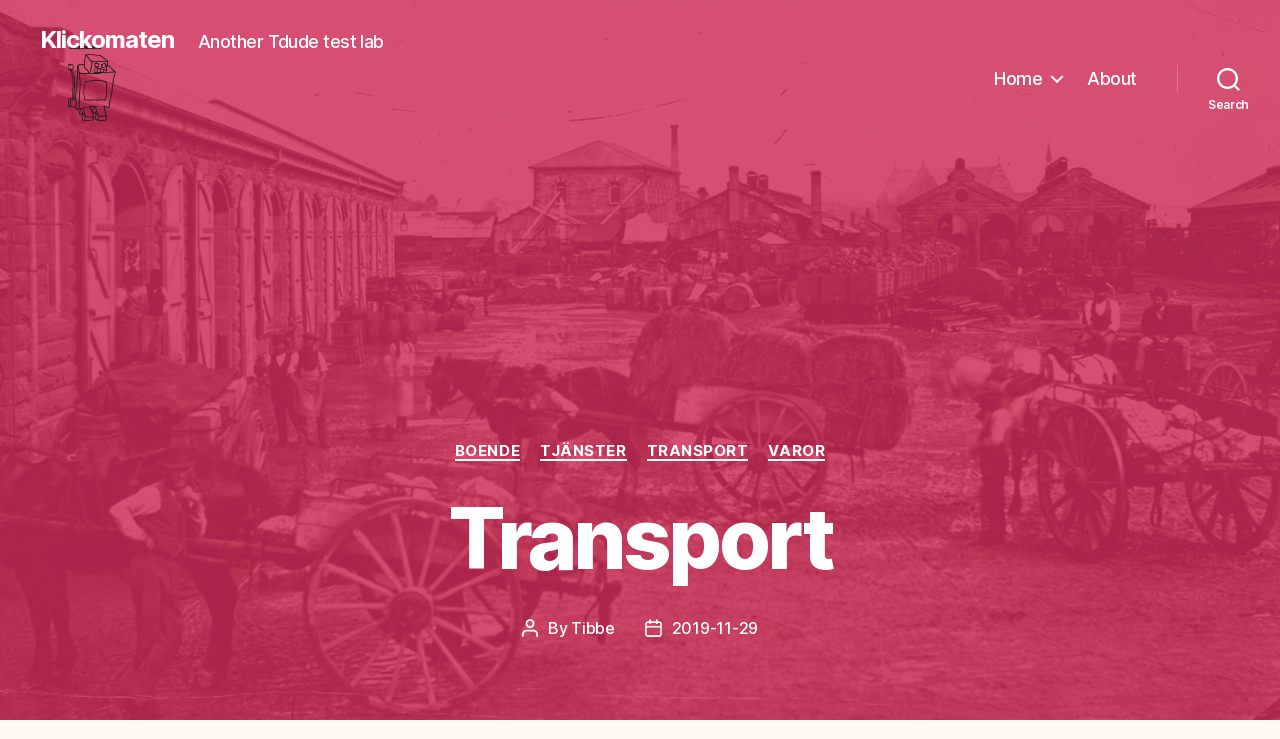

--- FILE ---
content_type: text/html; charset=UTF-8
request_url: https://klickomaten.com/transport/?n=2
body_size: 16579
content:
<!DOCTYPE html>

<html class="no-js" lang="en-CA">

	<head>

		<meta charset="UTF-8">
		<meta name="viewport" content="width=device-width, initial-scale=1.0">

		<link rel="profile" href="https://gmpg.org/xfn/11">

		<title>Transport &#8211; Klickomaten</title>
	<script>
		var bookacti_localized = {"error":"An error occurred.","error_select_event":"You haven&#039;t selected any event. Please select an event.","error_corrupted_event":"There is an inconsistency in the selected events data, please select an event and try again.","error_less_avail_than_quantity":"You want to make %1$s bookings but only %2$s are available for the selected events. Please choose another event or decrease the quantity.","error_quantity_inf_to_0":"The amount of desired bookings is less than or equal to 0. Please increase the quantity.","error_not_allowed":"You are not allowed to do that.","error_user_not_logged_in":"You are not logged in. Please create an account and log in first.","error_password_not_strong_enough":"Your password is not strong enough.","select2_search_placeholder":"Please enter {nb} or more characters.","loading":"Loading","one_person_per_booking":"for one person","n_people_per_booking":"for %1$s people","booking":"booking","bookings":"bookings","go_to_button":"Go to","ajaxurl":"https:\/\/klickomaten.com\/wp-admin\/admin-ajax.php","nonce_query_select2_options":"33752134c8","fullcalendar_timezone":"UTC","fullcalendar_locale":"en","current_lang_code":"en","current_locale":"en_CA","available_booking_methods":["calendar"],"booking_system_attributes_keys":["id","class","hide_availability","calendars","activities","group_categories","groups_only","groups_single_events","groups_first_event_only","multiple_bookings","bookings_only","tooltip_booking_list","tooltip_booking_list_columns","status","user_id","method","auto_load","start","end","trim","past_events","past_events_bookable","days_off","check_roles","picked_events","form_id","form_action","when_perform_form_action","redirect_url_by_activity","redirect_url_by_group_category","display_data"],"event_tiny_height":32,"event_small_height":75,"event_narrow_width":70,"event_wide_width":250,"calendar_width_classes":{"640":"bookacti-calendar-narrow-width","350":"bookacti-calendar-minimal-width"},"started_events_bookable":0,"started_groups_bookable":0,"event_load_interval":"92","initial_view_threshold":640,"event_touch_press_delay":350,"date_format":"j  H:i","date_format_long":"Y-m-d H:i","time_format":"H:i","dates_separator":"\u00a0\u2192\u00a0","date_time_separator":"\u00a0\u2192\u00a0","single_event":"Enstaka bokning","selected_event":"Vald bokning","selected_events":"V\u00e4lj bokning","no_events":"Bokad","avail":"","avails":"","not_bookable":"unavail.","hide_availability_fixed":0,"dialog_button_ok":"OK","dialog_button_send":"Send","dialog_button_cancel":"St\u00e4ng","dialog_button_cancel_booking":"Avboka","dialog_button_reschedule":"Omboka","dialog_button_refund":"Beg\u00e4r \u00e5terbetalning","plugin_path":"https:\/\/klickomaten.com\/wp-content\/plugins\/booking-activities","is_admin":0,"current_user_id":0,"current_time":"2026-01-25 02:23:41","calendar_localization":"wp_settings","wp_date_format":"Y-m-d","wp_time_format":"H:i","wp_start_of_week":"1","price_format":"%1$s%2$s","price_currency_symbol":"$","price_thousand_separator":".","price_decimal_separator":",","price_decimal_number":"2"};
	</script>
<meta name='robots' content='max-image-preview:large' />
	<style>img:is([sizes="auto" i], [sizes^="auto," i]) { contain-intrinsic-size: 3000px 1500px }</style>
	<link rel="alternate" type="application/rss+xml" title="Klickomaten &raquo; Feed" href="https://klickomaten.com/feed/" />
<link rel="alternate" type="application/rss+xml" title="Klickomaten &raquo; Comments Feed" href="https://klickomaten.com/comments/feed/" />
<script>
window._wpemojiSettings = {"baseUrl":"https:\/\/s.w.org\/images\/core\/emoji\/15.0.3\/72x72\/","ext":".png","svgUrl":"https:\/\/s.w.org\/images\/core\/emoji\/15.0.3\/svg\/","svgExt":".svg","source":{"concatemoji":"https:\/\/klickomaten.com\/wp-includes\/js\/wp-emoji-release.min.js?ver=6.7.4"}};
/*! This file is auto-generated */
!function(i,n){var o,s,e;function c(e){try{var t={supportTests:e,timestamp:(new Date).valueOf()};sessionStorage.setItem(o,JSON.stringify(t))}catch(e){}}function p(e,t,n){e.clearRect(0,0,e.canvas.width,e.canvas.height),e.fillText(t,0,0);var t=new Uint32Array(e.getImageData(0,0,e.canvas.width,e.canvas.height).data),r=(e.clearRect(0,0,e.canvas.width,e.canvas.height),e.fillText(n,0,0),new Uint32Array(e.getImageData(0,0,e.canvas.width,e.canvas.height).data));return t.every(function(e,t){return e===r[t]})}function u(e,t,n){switch(t){case"flag":return n(e,"\ud83c\udff3\ufe0f\u200d\u26a7\ufe0f","\ud83c\udff3\ufe0f\u200b\u26a7\ufe0f")?!1:!n(e,"\ud83c\uddfa\ud83c\uddf3","\ud83c\uddfa\u200b\ud83c\uddf3")&&!n(e,"\ud83c\udff4\udb40\udc67\udb40\udc62\udb40\udc65\udb40\udc6e\udb40\udc67\udb40\udc7f","\ud83c\udff4\u200b\udb40\udc67\u200b\udb40\udc62\u200b\udb40\udc65\u200b\udb40\udc6e\u200b\udb40\udc67\u200b\udb40\udc7f");case"emoji":return!n(e,"\ud83d\udc26\u200d\u2b1b","\ud83d\udc26\u200b\u2b1b")}return!1}function f(e,t,n){var r="undefined"!=typeof WorkerGlobalScope&&self instanceof WorkerGlobalScope?new OffscreenCanvas(300,150):i.createElement("canvas"),a=r.getContext("2d",{willReadFrequently:!0}),o=(a.textBaseline="top",a.font="600 32px Arial",{});return e.forEach(function(e){o[e]=t(a,e,n)}),o}function t(e){var t=i.createElement("script");t.src=e,t.defer=!0,i.head.appendChild(t)}"undefined"!=typeof Promise&&(o="wpEmojiSettingsSupports",s=["flag","emoji"],n.supports={everything:!0,everythingExceptFlag:!0},e=new Promise(function(e){i.addEventListener("DOMContentLoaded",e,{once:!0})}),new Promise(function(t){var n=function(){try{var e=JSON.parse(sessionStorage.getItem(o));if("object"==typeof e&&"number"==typeof e.timestamp&&(new Date).valueOf()<e.timestamp+604800&&"object"==typeof e.supportTests)return e.supportTests}catch(e){}return null}();if(!n){if("undefined"!=typeof Worker&&"undefined"!=typeof OffscreenCanvas&&"undefined"!=typeof URL&&URL.createObjectURL&&"undefined"!=typeof Blob)try{var e="postMessage("+f.toString()+"("+[JSON.stringify(s),u.toString(),p.toString()].join(",")+"));",r=new Blob([e],{type:"text/javascript"}),a=new Worker(URL.createObjectURL(r),{name:"wpTestEmojiSupports"});return void(a.onmessage=function(e){c(n=e.data),a.terminate(),t(n)})}catch(e){}c(n=f(s,u,p))}t(n)}).then(function(e){for(var t in e)n.supports[t]=e[t],n.supports.everything=n.supports.everything&&n.supports[t],"flag"!==t&&(n.supports.everythingExceptFlag=n.supports.everythingExceptFlag&&n.supports[t]);n.supports.everythingExceptFlag=n.supports.everythingExceptFlag&&!n.supports.flag,n.DOMReady=!1,n.readyCallback=function(){n.DOMReady=!0}}).then(function(){return e}).then(function(){var e;n.supports.everything||(n.readyCallback(),(e=n.source||{}).concatemoji?t(e.concatemoji):e.wpemoji&&e.twemoji&&(t(e.twemoji),t(e.wpemoji)))}))}((window,document),window._wpemojiSettings);
</script>
<link rel='stylesheet' id='jquery-tiptip-css' href='https://klickomaten.com/wp-content/plugins/booking-activities/lib/jquery-tiptip/tipTip.min.css?ver=1.3' media='all' />
<style id='wp-emoji-styles-inline-css'>

	img.wp-smiley, img.emoji {
		display: inline !important;
		border: none !important;
		box-shadow: none !important;
		height: 1em !important;
		width: 1em !important;
		margin: 0 0.07em !important;
		vertical-align: -0.1em !important;
		background: none !important;
		padding: 0 !important;
	}
</style>
<link rel='stylesheet' id='wp-block-library-css' href='https://klickomaten.com/wp-includes/css/dist/block-library/style.min.css?ver=6.7.4' media='all' />
<style id='classic-theme-styles-inline-css'>
/*! This file is auto-generated */
.wp-block-button__link{color:#fff;background-color:#32373c;border-radius:9999px;box-shadow:none;text-decoration:none;padding:calc(.667em + 2px) calc(1.333em + 2px);font-size:1.125em}.wp-block-file__button{background:#32373c;color:#fff;text-decoration:none}
</style>
<style id='global-styles-inline-css'>
:root{--wp--preset--aspect-ratio--square: 1;--wp--preset--aspect-ratio--4-3: 4/3;--wp--preset--aspect-ratio--3-4: 3/4;--wp--preset--aspect-ratio--3-2: 3/2;--wp--preset--aspect-ratio--2-3: 2/3;--wp--preset--aspect-ratio--16-9: 16/9;--wp--preset--aspect-ratio--9-16: 9/16;--wp--preset--color--black: #000000;--wp--preset--color--cyan-bluish-gray: #abb8c3;--wp--preset--color--white: #ffffff;--wp--preset--color--pale-pink: #f78da7;--wp--preset--color--vivid-red: #cf2e2e;--wp--preset--color--luminous-vivid-orange: #ff6900;--wp--preset--color--luminous-vivid-amber: #fcb900;--wp--preset--color--light-green-cyan: #7bdcb5;--wp--preset--color--vivid-green-cyan: #00d084;--wp--preset--color--pale-cyan-blue: #8ed1fc;--wp--preset--color--vivid-cyan-blue: #0693e3;--wp--preset--color--vivid-purple: #9b51e0;--wp--preset--color--accent: #cd2653;--wp--preset--color--primary: #000000;--wp--preset--color--secondary: #6d6d6d;--wp--preset--color--subtle-background: #dcd7ca;--wp--preset--color--background: #f5efe0;--wp--preset--gradient--vivid-cyan-blue-to-vivid-purple: linear-gradient(135deg,rgba(6,147,227,1) 0%,rgb(155,81,224) 100%);--wp--preset--gradient--light-green-cyan-to-vivid-green-cyan: linear-gradient(135deg,rgb(122,220,180) 0%,rgb(0,208,130) 100%);--wp--preset--gradient--luminous-vivid-amber-to-luminous-vivid-orange: linear-gradient(135deg,rgba(252,185,0,1) 0%,rgba(255,105,0,1) 100%);--wp--preset--gradient--luminous-vivid-orange-to-vivid-red: linear-gradient(135deg,rgba(255,105,0,1) 0%,rgb(207,46,46) 100%);--wp--preset--gradient--very-light-gray-to-cyan-bluish-gray: linear-gradient(135deg,rgb(238,238,238) 0%,rgb(169,184,195) 100%);--wp--preset--gradient--cool-to-warm-spectrum: linear-gradient(135deg,rgb(74,234,220) 0%,rgb(151,120,209) 20%,rgb(207,42,186) 40%,rgb(238,44,130) 60%,rgb(251,105,98) 80%,rgb(254,248,76) 100%);--wp--preset--gradient--blush-light-purple: linear-gradient(135deg,rgb(255,206,236) 0%,rgb(152,150,240) 100%);--wp--preset--gradient--blush-bordeaux: linear-gradient(135deg,rgb(254,205,165) 0%,rgb(254,45,45) 50%,rgb(107,0,62) 100%);--wp--preset--gradient--luminous-dusk: linear-gradient(135deg,rgb(255,203,112) 0%,rgb(199,81,192) 50%,rgb(65,88,208) 100%);--wp--preset--gradient--pale-ocean: linear-gradient(135deg,rgb(255,245,203) 0%,rgb(182,227,212) 50%,rgb(51,167,181) 100%);--wp--preset--gradient--electric-grass: linear-gradient(135deg,rgb(202,248,128) 0%,rgb(113,206,126) 100%);--wp--preset--gradient--midnight: linear-gradient(135deg,rgb(2,3,129) 0%,rgb(40,116,252) 100%);--wp--preset--font-size--small: 18px;--wp--preset--font-size--medium: 20px;--wp--preset--font-size--large: 26.25px;--wp--preset--font-size--x-large: 42px;--wp--preset--font-size--normal: 21px;--wp--preset--font-size--larger: 32px;--wp--preset--spacing--20: 0.44rem;--wp--preset--spacing--30: 0.67rem;--wp--preset--spacing--40: 1rem;--wp--preset--spacing--50: 1.5rem;--wp--preset--spacing--60: 2.25rem;--wp--preset--spacing--70: 3.38rem;--wp--preset--spacing--80: 5.06rem;--wp--preset--shadow--natural: 6px 6px 9px rgba(0, 0, 0, 0.2);--wp--preset--shadow--deep: 12px 12px 50px rgba(0, 0, 0, 0.4);--wp--preset--shadow--sharp: 6px 6px 0px rgba(0, 0, 0, 0.2);--wp--preset--shadow--outlined: 6px 6px 0px -3px rgba(255, 255, 255, 1), 6px 6px rgba(0, 0, 0, 1);--wp--preset--shadow--crisp: 6px 6px 0px rgba(0, 0, 0, 1);}:where(.is-layout-flex){gap: 0.5em;}:where(.is-layout-grid){gap: 0.5em;}body .is-layout-flex{display: flex;}.is-layout-flex{flex-wrap: wrap;align-items: center;}.is-layout-flex > :is(*, div){margin: 0;}body .is-layout-grid{display: grid;}.is-layout-grid > :is(*, div){margin: 0;}:where(.wp-block-columns.is-layout-flex){gap: 2em;}:where(.wp-block-columns.is-layout-grid){gap: 2em;}:where(.wp-block-post-template.is-layout-flex){gap: 1.25em;}:where(.wp-block-post-template.is-layout-grid){gap: 1.25em;}.has-black-color{color: var(--wp--preset--color--black) !important;}.has-cyan-bluish-gray-color{color: var(--wp--preset--color--cyan-bluish-gray) !important;}.has-white-color{color: var(--wp--preset--color--white) !important;}.has-pale-pink-color{color: var(--wp--preset--color--pale-pink) !important;}.has-vivid-red-color{color: var(--wp--preset--color--vivid-red) !important;}.has-luminous-vivid-orange-color{color: var(--wp--preset--color--luminous-vivid-orange) !important;}.has-luminous-vivid-amber-color{color: var(--wp--preset--color--luminous-vivid-amber) !important;}.has-light-green-cyan-color{color: var(--wp--preset--color--light-green-cyan) !important;}.has-vivid-green-cyan-color{color: var(--wp--preset--color--vivid-green-cyan) !important;}.has-pale-cyan-blue-color{color: var(--wp--preset--color--pale-cyan-blue) !important;}.has-vivid-cyan-blue-color{color: var(--wp--preset--color--vivid-cyan-blue) !important;}.has-vivid-purple-color{color: var(--wp--preset--color--vivid-purple) !important;}.has-black-background-color{background-color: var(--wp--preset--color--black) !important;}.has-cyan-bluish-gray-background-color{background-color: var(--wp--preset--color--cyan-bluish-gray) !important;}.has-white-background-color{background-color: var(--wp--preset--color--white) !important;}.has-pale-pink-background-color{background-color: var(--wp--preset--color--pale-pink) !important;}.has-vivid-red-background-color{background-color: var(--wp--preset--color--vivid-red) !important;}.has-luminous-vivid-orange-background-color{background-color: var(--wp--preset--color--luminous-vivid-orange) !important;}.has-luminous-vivid-amber-background-color{background-color: var(--wp--preset--color--luminous-vivid-amber) !important;}.has-light-green-cyan-background-color{background-color: var(--wp--preset--color--light-green-cyan) !important;}.has-vivid-green-cyan-background-color{background-color: var(--wp--preset--color--vivid-green-cyan) !important;}.has-pale-cyan-blue-background-color{background-color: var(--wp--preset--color--pale-cyan-blue) !important;}.has-vivid-cyan-blue-background-color{background-color: var(--wp--preset--color--vivid-cyan-blue) !important;}.has-vivid-purple-background-color{background-color: var(--wp--preset--color--vivid-purple) !important;}.has-black-border-color{border-color: var(--wp--preset--color--black) !important;}.has-cyan-bluish-gray-border-color{border-color: var(--wp--preset--color--cyan-bluish-gray) !important;}.has-white-border-color{border-color: var(--wp--preset--color--white) !important;}.has-pale-pink-border-color{border-color: var(--wp--preset--color--pale-pink) !important;}.has-vivid-red-border-color{border-color: var(--wp--preset--color--vivid-red) !important;}.has-luminous-vivid-orange-border-color{border-color: var(--wp--preset--color--luminous-vivid-orange) !important;}.has-luminous-vivid-amber-border-color{border-color: var(--wp--preset--color--luminous-vivid-amber) !important;}.has-light-green-cyan-border-color{border-color: var(--wp--preset--color--light-green-cyan) !important;}.has-vivid-green-cyan-border-color{border-color: var(--wp--preset--color--vivid-green-cyan) !important;}.has-pale-cyan-blue-border-color{border-color: var(--wp--preset--color--pale-cyan-blue) !important;}.has-vivid-cyan-blue-border-color{border-color: var(--wp--preset--color--vivid-cyan-blue) !important;}.has-vivid-purple-border-color{border-color: var(--wp--preset--color--vivid-purple) !important;}.has-vivid-cyan-blue-to-vivid-purple-gradient-background{background: var(--wp--preset--gradient--vivid-cyan-blue-to-vivid-purple) !important;}.has-light-green-cyan-to-vivid-green-cyan-gradient-background{background: var(--wp--preset--gradient--light-green-cyan-to-vivid-green-cyan) !important;}.has-luminous-vivid-amber-to-luminous-vivid-orange-gradient-background{background: var(--wp--preset--gradient--luminous-vivid-amber-to-luminous-vivid-orange) !important;}.has-luminous-vivid-orange-to-vivid-red-gradient-background{background: var(--wp--preset--gradient--luminous-vivid-orange-to-vivid-red) !important;}.has-very-light-gray-to-cyan-bluish-gray-gradient-background{background: var(--wp--preset--gradient--very-light-gray-to-cyan-bluish-gray) !important;}.has-cool-to-warm-spectrum-gradient-background{background: var(--wp--preset--gradient--cool-to-warm-spectrum) !important;}.has-blush-light-purple-gradient-background{background: var(--wp--preset--gradient--blush-light-purple) !important;}.has-blush-bordeaux-gradient-background{background: var(--wp--preset--gradient--blush-bordeaux) !important;}.has-luminous-dusk-gradient-background{background: var(--wp--preset--gradient--luminous-dusk) !important;}.has-pale-ocean-gradient-background{background: var(--wp--preset--gradient--pale-ocean) !important;}.has-electric-grass-gradient-background{background: var(--wp--preset--gradient--electric-grass) !important;}.has-midnight-gradient-background{background: var(--wp--preset--gradient--midnight) !important;}.has-small-font-size{font-size: var(--wp--preset--font-size--small) !important;}.has-medium-font-size{font-size: var(--wp--preset--font-size--medium) !important;}.has-large-font-size{font-size: var(--wp--preset--font-size--large) !important;}.has-x-large-font-size{font-size: var(--wp--preset--font-size--x-large) !important;}
:where(.wp-block-post-template.is-layout-flex){gap: 1.25em;}:where(.wp-block-post-template.is-layout-grid){gap: 1.25em;}
:where(.wp-block-columns.is-layout-flex){gap: 2em;}:where(.wp-block-columns.is-layout-grid){gap: 2em;}
:root :where(.wp-block-pullquote){font-size: 1.5em;line-height: 1.6;}
</style>
<link rel='stylesheet' id='baaws-style-css' href='https://klickomaten.com/wp-content/plugins/baaws/style.css?ver=6.7.4' media='all' />
<link rel='stylesheet' id='parent-theme-css' href='https://klickomaten.com/wp-content/themes/twentytwenty/style.css?ver=6.7.4' media='all' />
<link rel='stylesheet' id='twentytwenty-style-css' href='https://klickomaten.com/wp-content/themes/twentytwenty-child/style.css?t=01&#038;ver=6.7.4' media='all' />
<style id='twentytwenty-style-inline-css'>
.color-accent,.color-accent-hover:hover,.color-accent-hover:focus,:root .has-accent-color,.has-drop-cap:not(:focus):first-letter,.wp-block-button.is-style-outline,a { color: #cd2653; }blockquote,.border-color-accent,.border-color-accent-hover:hover,.border-color-accent-hover:focus { border-color: #cd2653; }button,.button,.faux-button,.wp-block-button__link,.wp-block-file .wp-block-file__button,input[type="button"],input[type="reset"],input[type="submit"],.bg-accent,.bg-accent-hover:hover,.bg-accent-hover:focus,:root .has-accent-background-color,.comment-reply-link { background-color: #cd2653; }.fill-children-accent,.fill-children-accent * { fill: #cd2653; }body,.entry-title a,:root .has-primary-color { color: #000000; }:root .has-primary-background-color { background-color: #000000; }cite,figcaption,.wp-caption-text,.post-meta,.entry-content .wp-block-archives li,.entry-content .wp-block-categories li,.entry-content .wp-block-latest-posts li,.wp-block-latest-comments__comment-date,.wp-block-latest-posts__post-date,.wp-block-embed figcaption,.wp-block-image figcaption,.wp-block-pullquote cite,.comment-metadata,.comment-respond .comment-notes,.comment-respond .logged-in-as,.pagination .dots,.entry-content hr:not(.has-background),hr.styled-separator,:root .has-secondary-color { color: #6d6d6d; }:root .has-secondary-background-color { background-color: #6d6d6d; }pre,fieldset,input,textarea,table,table *,hr { border-color: #dcd7ca; }caption,code,code,kbd,samp,.wp-block-table.is-style-stripes tbody tr:nth-child(odd),:root .has-subtle-background-background-color { background-color: #dcd7ca; }.wp-block-table.is-style-stripes { border-bottom-color: #dcd7ca; }.wp-block-latest-posts.is-grid li { border-top-color: #dcd7ca; }:root .has-subtle-background-color { color: #dcd7ca; }body:not(.overlay-header) .primary-menu > li > a,body:not(.overlay-header) .primary-menu > li > .icon,.modal-menu a,.footer-menu a, .footer-widgets a:where(:not(.wp-block-button__link)),#site-footer .wp-block-button.is-style-outline,.wp-block-pullquote:before,.singular:not(.overlay-header) .entry-header a,.archive-header a,.header-footer-group .color-accent,.header-footer-group .color-accent-hover:hover { color: #cd2653; }.social-icons a,#site-footer button:not(.toggle),#site-footer .button,#site-footer .faux-button,#site-footer .wp-block-button__link,#site-footer .wp-block-file__button,#site-footer input[type="button"],#site-footer input[type="reset"],#site-footer input[type="submit"] { background-color: #cd2653; }.header-footer-group,body:not(.overlay-header) #site-header .toggle,.menu-modal .toggle { color: #000000; }body:not(.overlay-header) .primary-menu ul { background-color: #000000; }body:not(.overlay-header) .primary-menu > li > ul:after { border-bottom-color: #000000; }body:not(.overlay-header) .primary-menu ul ul:after { border-left-color: #000000; }.site-description,body:not(.overlay-header) .toggle-inner .toggle-text,.widget .post-date,.widget .rss-date,.widget_archive li,.widget_categories li,.widget cite,.widget_pages li,.widget_meta li,.widget_nav_menu li,.powered-by-wordpress,.footer-credits .privacy-policy,.to-the-top,.singular .entry-header .post-meta,.singular:not(.overlay-header) .entry-header .post-meta a { color: #6d6d6d; }.header-footer-group pre,.header-footer-group fieldset,.header-footer-group input,.header-footer-group textarea,.header-footer-group table,.header-footer-group table *,.footer-nav-widgets-wrapper,#site-footer,.menu-modal nav *,.footer-widgets-outer-wrapper,.footer-top { border-color: #dcd7ca; }.header-footer-group table caption,body:not(.overlay-header) .header-inner .toggle-wrapper::before { background-color: #dcd7ca; }
</style>
<link rel='stylesheet' id='twentytwenty-fonts-css' href='https://klickomaten.com/wp-content/themes/twentytwenty/assets/css/font-inter.css?ver=0.0.1' media='all' />
<link rel='stylesheet' id='twentytwenty-print-style-css' href='https://klickomaten.com/wp-content/themes/twentytwenty/print.css?ver=0.0.1' media='print' />
<link rel='stylesheet' id='bookacti-css-global-css' href='https://klickomaten.com/wp-content/plugins/booking-activities/css/global.min.css?ver=1.16.44' media='all' />
<link rel='stylesheet' id='bookacti-css-fonts-css' href='https://klickomaten.com/wp-content/plugins/booking-activities/css/fonts.min.css?ver=1.16.44' media='all' />
<link rel='stylesheet' id='bookacti-css-bookings-css' href='https://klickomaten.com/wp-content/plugins/booking-activities/css/bookings.min.css?ver=1.16.44' media='all' />
<link rel='stylesheet' id='bookacti-css-forms-css' href='https://klickomaten.com/wp-content/plugins/booking-activities/css/forms.min.css?ver=1.16.44' media='all' />
<link rel='stylesheet' id='bookacti-css-jquery-ui-css' href='https://klickomaten.com/wp-content/plugins/booking-activities/lib/jquery-ui/themes/booking-activities/jquery-ui.min.css?ver=1.16.44' media='all' />
<link rel='stylesheet' id='bookacti-css-frontend-css' href='https://klickomaten.com/wp-content/plugins/booking-activities/css/frontend.min.css?ver=1.16.44' media='all' />
<script src="https://klickomaten.com/wp-includes/js/jquery/jquery.min.js?ver=3.7.1" id="jquery-core-js"></script>
<script src="https://klickomaten.com/wp-includes/js/jquery/jquery-migrate.min.js?ver=3.4.1" id="jquery-migrate-js"></script>
<script src="https://klickomaten.com/wp-content/plugins/booking-activities/js/global-var.min.js?ver=1.16.44" id="bookacti-js-global-var-js"></script>
<script src="https://klickomaten.com/wp-content/themes/twentytwenty/assets/js/index.js?ver=0.0.1" id="twentytwenty-js-js" defer data-wp-strategy="defer"></script>
<link rel="https://api.w.org/" href="https://klickomaten.com/wp-json/" /><link rel="alternate" title="JSON" type="application/json" href="https://klickomaten.com/wp-json/wp/v2/posts/183" /><link rel="EditURI" type="application/rsd+xml" title="RSD" href="https://klickomaten.com/xmlrpc.php?rsd" />
<meta name="generator" content="WordPress 6.7.4" />
<link rel="canonical" href="https://klickomaten.com/transport/" />
<link rel='shortlink' href='https://klickomaten.com/?p=183' />
<link rel="alternate" title="oEmbed (JSON)" type="application/json+oembed" href="https://klickomaten.com/wp-json/oembed/1.0/embed?url=https%3A%2F%2Fklickomaten.com%2Ftransport%2F" />
<link rel="alternate" title="oEmbed (XML)" type="text/xml+oembed" href="https://klickomaten.com/wp-json/oembed/1.0/embed?url=https%3A%2F%2Fklickomaten.com%2Ftransport%2F&#038;format=xml" />
	<script>document.documentElement.className = document.documentElement.className.replace( 'no-js', 'js' );</script>
	<style>.recentcomments a{display:inline !important;padding:0 !important;margin:0 !important;}</style><link rel="icon" href="https://klickomaten.com/wp-content/uploads/2019/03/cropped-klickomaten-1-32x32.png" sizes="32x32" />
<link rel="icon" href="https://klickomaten.com/wp-content/uploads/2019/03/cropped-klickomaten-1-192x192.png" sizes="192x192" />
<link rel="apple-touch-icon" href="https://klickomaten.com/wp-content/uploads/2019/03/cropped-klickomaten-1-180x180.png" />
<meta name="msapplication-TileImage" content="https://klickomaten.com/wp-content/uploads/2019/03/cropped-klickomaten-1-270x270.png" />

	</head>

	<body class="post-template post-template-templates post-template-template-cover post-template-templatestemplate-cover-php single single-post postid-183 single-format-standard wp-embed-responsive singular overlay-header enable-search-modal has-post-thumbnail has-single-pagination showing-comments show-avatars template-cover footer-top-visible">

		<a class="skip-link screen-reader-text" href="#site-content">Skip to the content</a>
		<header id="site-header" class="header-footer-group">

			<div class="header-inner section-inner">

				<div class="header-titles-wrapper">

					
						<button class="toggle search-toggle mobile-search-toggle" data-toggle-target=".search-modal" data-toggle-body-class="showing-search-modal" data-set-focus=".search-modal .search-field" aria-expanded="false">
							<span class="toggle-inner">
								<span class="toggle-icon">
									<svg class="svg-icon" aria-hidden="true" role="img" focusable="false" xmlns="http://www.w3.org/2000/svg" width="23" height="23" viewBox="0 0 23 23"><path d="M38.710696,48.0601792 L43,52.3494831 L41.3494831,54 L37.0601792,49.710696 C35.2632422,51.1481185 32.9839107,52.0076499 30.5038249,52.0076499 C24.7027226,52.0076499 20,47.3049272 20,41.5038249 C20,35.7027226 24.7027226,31 30.5038249,31 C36.3049272,31 41.0076499,35.7027226 41.0076499,41.5038249 C41.0076499,43.9839107 40.1481185,46.2632422 38.710696,48.0601792 Z M36.3875844,47.1716785 C37.8030221,45.7026647 38.6734666,43.7048964 38.6734666,41.5038249 C38.6734666,36.9918565 35.0157934,33.3341833 30.5038249,33.3341833 C25.9918565,33.3341833 22.3341833,36.9918565 22.3341833,41.5038249 C22.3341833,46.0157934 25.9918565,49.6734666 30.5038249,49.6734666 C32.7048964,49.6734666 34.7026647,48.8030221 36.1716785,47.3875844 C36.2023931,47.347638 36.2360451,47.3092237 36.2726343,47.2726343 C36.3092237,47.2360451 36.347638,47.2023931 36.3875844,47.1716785 Z" transform="translate(-20 -31)" /></svg>								</span>
								<span class="toggle-text">Search</span>
							</span>
						</button><!-- .search-toggle -->

					
					<div class="header-titles">

						<div class="site-title faux-heading"><a href="https://klickomaten.com/">Klickomaten</a></div><div class="site-description">Another Tdude test lab</div><!-- .site-description -->
					</div><!-- .header-titles -->

					<button class="toggle nav-toggle mobile-nav-toggle" data-toggle-target=".menu-modal"  data-toggle-body-class="showing-menu-modal" aria-expanded="false" data-set-focus=".close-nav-toggle">
						<span class="toggle-inner">
							<span class="toggle-icon">
								<svg class="svg-icon" aria-hidden="true" role="img" focusable="false" xmlns="http://www.w3.org/2000/svg" width="26" height="7" viewBox="0 0 26 7"><path fill-rule="evenodd" d="M332.5,45 C330.567003,45 329,43.4329966 329,41.5 C329,39.5670034 330.567003,38 332.5,38 C334.432997,38 336,39.5670034 336,41.5 C336,43.4329966 334.432997,45 332.5,45 Z M342,45 C340.067003,45 338.5,43.4329966 338.5,41.5 C338.5,39.5670034 340.067003,38 342,38 C343.932997,38 345.5,39.5670034 345.5,41.5 C345.5,43.4329966 343.932997,45 342,45 Z M351.5,45 C349.567003,45 348,43.4329966 348,41.5 C348,39.5670034 349.567003,38 351.5,38 C353.432997,38 355,39.5670034 355,41.5 C355,43.4329966 353.432997,45 351.5,45 Z" transform="translate(-329 -38)" /></svg>							</span>
							<span class="toggle-text">Menu</span>
						</span>
					</button><!-- .nav-toggle -->

				</div><!-- .header-titles-wrapper -->

				<div class="header-navigation-wrapper">

					
							<nav class="primary-menu-wrapper" aria-label="Horizontal">

								<ul class="primary-menu reset-list-style">

								<li id="menu-item-128" class="menu-item menu-item-type-custom menu-item-object-custom menu-item-home menu-item-has-children menu-item-128"><a href="http://klickomaten.com/">Home</a><span class="icon"></span>
<ul class="sub-menu">
	<li id="menu-item-362" class="menu-item menu-item-type-post_type menu-item-object-page menu-item-362"><a href="https://klickomaten.com/?page_id=12">Like a BAAWS?</a></li>
</ul>
</li>
<li id="menu-item-129" class="menu-item menu-item-type-post_type menu-item-object-page menu-item-129"><a href="https://klickomaten.com/about/">About</a></li>

								</ul>

							</nav><!-- .primary-menu-wrapper -->

						
						<div class="header-toggles hide-no-js">

						
							<div class="toggle-wrapper search-toggle-wrapper">

								<button class="toggle search-toggle desktop-search-toggle" data-toggle-target=".search-modal" data-toggle-body-class="showing-search-modal" data-set-focus=".search-modal .search-field" aria-expanded="false">
									<span class="toggle-inner">
										<svg class="svg-icon" aria-hidden="true" role="img" focusable="false" xmlns="http://www.w3.org/2000/svg" width="23" height="23" viewBox="0 0 23 23"><path d="M38.710696,48.0601792 L43,52.3494831 L41.3494831,54 L37.0601792,49.710696 C35.2632422,51.1481185 32.9839107,52.0076499 30.5038249,52.0076499 C24.7027226,52.0076499 20,47.3049272 20,41.5038249 C20,35.7027226 24.7027226,31 30.5038249,31 C36.3049272,31 41.0076499,35.7027226 41.0076499,41.5038249 C41.0076499,43.9839107 40.1481185,46.2632422 38.710696,48.0601792 Z M36.3875844,47.1716785 C37.8030221,45.7026647 38.6734666,43.7048964 38.6734666,41.5038249 C38.6734666,36.9918565 35.0157934,33.3341833 30.5038249,33.3341833 C25.9918565,33.3341833 22.3341833,36.9918565 22.3341833,41.5038249 C22.3341833,46.0157934 25.9918565,49.6734666 30.5038249,49.6734666 C32.7048964,49.6734666 34.7026647,48.8030221 36.1716785,47.3875844 C36.2023931,47.347638 36.2360451,47.3092237 36.2726343,47.2726343 C36.3092237,47.2360451 36.347638,47.2023931 36.3875844,47.1716785 Z" transform="translate(-20 -31)" /></svg>										<span class="toggle-text">Search</span>
									</span>
								</button><!-- .search-toggle -->

							</div>

							
						</div><!-- .header-toggles -->
						
				</div><!-- .header-navigation-wrapper -->

			</div><!-- .header-inner -->

			<div class="search-modal cover-modal header-footer-group" data-modal-target-string=".search-modal" role="dialog" aria-modal="true" aria-label="Search">

	<div class="search-modal-inner modal-inner">

		<div class="section-inner">

			<form role="search" aria-label="Search for:" method="get" class="search-form" action="https://klickomaten.com/">
	<label for="search-form-1">
		<span class="screen-reader-text">
			Search for:		</span>
		<input type="search" id="search-form-1" class="search-field" placeholder="Search &hellip;" value="" name="s" />
	</label>
	<input type="submit" class="search-submit" value="Search" />
</form>

			<button class="toggle search-untoggle close-search-toggle fill-children-current-color" data-toggle-target=".search-modal" data-toggle-body-class="showing-search-modal" data-set-focus=".search-modal .search-field">
				<span class="screen-reader-text">
					Close search				</span>
				<svg class="svg-icon" aria-hidden="true" role="img" focusable="false" xmlns="http://www.w3.org/2000/svg" width="16" height="16" viewBox="0 0 16 16"><polygon fill="" fill-rule="evenodd" points="6.852 7.649 .399 1.195 1.445 .149 7.899 6.602 14.352 .149 15.399 1.195 8.945 7.649 15.399 14.102 14.352 15.149 7.899 8.695 1.445 15.149 .399 14.102" /></svg>			</button><!-- .search-toggle -->

		</div><!-- .section-inner -->

	</div><!-- .search-modal-inner -->

</div><!-- .menu-modal -->

		</header><!-- #site-header -->

		
<div class="menu-modal cover-modal header-footer-group" data-modal-target-string=".menu-modal">

	<div class="menu-modal-inner modal-inner">

		<div class="menu-wrapper section-inner">

			<div class="menu-top">

				<button class="toggle close-nav-toggle fill-children-current-color" data-toggle-target=".menu-modal" data-toggle-body-class="showing-menu-modal" data-set-focus=".menu-modal">
					<span class="toggle-text">Close Menu</span>
					<svg class="svg-icon" aria-hidden="true" role="img" focusable="false" xmlns="http://www.w3.org/2000/svg" width="16" height="16" viewBox="0 0 16 16"><polygon fill="" fill-rule="evenodd" points="6.852 7.649 .399 1.195 1.445 .149 7.899 6.602 14.352 .149 15.399 1.195 8.945 7.649 15.399 14.102 14.352 15.149 7.899 8.695 1.445 15.149 .399 14.102" /></svg>				</button><!-- .nav-toggle -->

				
					<nav class="mobile-menu" aria-label="Mobile">

						<ul class="modal-menu reset-list-style">

						<li class="menu-item menu-item-type-custom menu-item-object-custom menu-item-home menu-item-has-children menu-item-128"><div class="ancestor-wrapper"><a href="http://klickomaten.com/">Home</a><button class="toggle sub-menu-toggle fill-children-current-color" data-toggle-target=".menu-modal .menu-item-128 > .sub-menu" data-toggle-type="slidetoggle" data-toggle-duration="250" aria-expanded="false"><span class="screen-reader-text">Show sub menu</span><svg class="svg-icon" aria-hidden="true" role="img" focusable="false" xmlns="http://www.w3.org/2000/svg" width="20" height="12" viewBox="0 0 20 12"><polygon fill="" fill-rule="evenodd" points="1319.899 365.778 1327.678 358 1329.799 360.121 1319.899 370.021 1310 360.121 1312.121 358" transform="translate(-1310 -358)" /></svg></button></div><!-- .ancestor-wrapper -->
<ul class="sub-menu">
	<li class="menu-item menu-item-type-post_type menu-item-object-page menu-item-362"><div class="ancestor-wrapper"><a href="https://klickomaten.com/?page_id=12">Like a BAAWS?</a></div><!-- .ancestor-wrapper --></li>
</ul>
</li>
<li class="menu-item menu-item-type-post_type menu-item-object-page menu-item-129"><div class="ancestor-wrapper"><a href="https://klickomaten.com/about/">About</a></div><!-- .ancestor-wrapper --></li>

						</ul>

					</nav>

					
			</div><!-- .menu-top -->

			<div class="menu-bottom">

				
			</div><!-- .menu-bottom -->

		</div><!-- .menu-wrapper -->

	</div><!-- .menu-modal-inner -->

</div><!-- .menu-modal -->

<main id="site-content">

	
<article class="post-183 post type-post status-publish format-standard has-post-thumbnail hentry category-boende category-tjanster category-transport category-varor tag-blocket-api tag-bytes tag-fordon search-filter-transport exclusion-filter-droska category-filter-104" id="post-183">
	
	<div class="cover-header  bg-image bg-attachment-fixed" style="background-image: url( https://klickomaten.com/wp-content/uploads/2019/11/varor.jpeg );">
		<div class="cover-header-inner-wrapper screen-height">
			<div class="cover-header-inner">
				<div class="cover-color-overlay color-accent opacity-80"></div>

					<header class="entry-header has-text-align-center">
						<div class="entry-header-inner section-inner medium">

							
								<div class="entry-categories">
									<span class="screen-reader-text">
										Categories									</span>
									<div class="entry-categories-inner">
										<a href="https://klickomaten.com/category/boende/" rel="category tag">Boende</a> <a href="https://klickomaten.com/category/tjanster/" rel="category tag">Tjänster</a> <a href="https://klickomaten.com/category/transport/" rel="category tag">Transport</a> <a href="https://klickomaten.com/category/varor/" rel="category tag">Varor</a>									</div><!-- .entry-categories-inner -->
								</div><!-- .entry-categories -->

								<h1 class="entry-title">Transport</h1>
		<div class="post-meta-wrapper post-meta-single post-meta-single-top">

			<ul class="post-meta">

									<li class="post-author meta-wrapper">
						<span class="meta-icon">
							<span class="screen-reader-text">
								Post author							</span>
							<svg class="svg-icon" aria-hidden="true" role="img" focusable="false" xmlns="http://www.w3.org/2000/svg" width="18" height="20" viewBox="0 0 18 20"><path fill="" d="M18,19 C18,19.5522847 17.5522847,20 17,20 C16.4477153,20 16,19.5522847 16,19 L16,17 C16,15.3431458 14.6568542,14 13,14 L5,14 C3.34314575,14 2,15.3431458 2,17 L2,19 C2,19.5522847 1.55228475,20 1,20 C0.44771525,20 0,19.5522847 0,19 L0,17 C0,14.2385763 2.23857625,12 5,12 L13,12 C15.7614237,12 18,14.2385763 18,17 L18,19 Z M9,10 C6.23857625,10 4,7.76142375 4,5 C4,2.23857625 6.23857625,0 9,0 C11.7614237,0 14,2.23857625 14,5 C14,7.76142375 11.7614237,10 9,10 Z M9,8 C10.6568542,8 12,6.65685425 12,5 C12,3.34314575 10.6568542,2 9,2 C7.34314575,2 6,3.34314575 6,5 C6,6.65685425 7.34314575,8 9,8 Z" /></svg>						</span>
						<span class="meta-text">
							By <a href="https://klickomaten.com/author/tibbe/">Tibbe</a>						</span>
					</li>
										<li class="post-date meta-wrapper">
						<span class="meta-icon">
							<span class="screen-reader-text">
								Post date							</span>
							<svg class="svg-icon" aria-hidden="true" role="img" focusable="false" xmlns="http://www.w3.org/2000/svg" width="18" height="19" viewBox="0 0 18 19"><path fill="" d="M4.60069444,4.09375 L3.25,4.09375 C2.47334957,4.09375 1.84375,4.72334957 1.84375,5.5 L1.84375,7.26736111 L16.15625,7.26736111 L16.15625,5.5 C16.15625,4.72334957 15.5266504,4.09375 14.75,4.09375 L13.3993056,4.09375 L13.3993056,4.55555556 C13.3993056,5.02154581 13.0215458,5.39930556 12.5555556,5.39930556 C12.0895653,5.39930556 11.7118056,5.02154581 11.7118056,4.55555556 L11.7118056,4.09375 L6.28819444,4.09375 L6.28819444,4.55555556 C6.28819444,5.02154581 5.9104347,5.39930556 5.44444444,5.39930556 C4.97845419,5.39930556 4.60069444,5.02154581 4.60069444,4.55555556 L4.60069444,4.09375 Z M6.28819444,2.40625 L11.7118056,2.40625 L11.7118056,1 C11.7118056,0.534009742 12.0895653,0.15625 12.5555556,0.15625 C13.0215458,0.15625 13.3993056,0.534009742 13.3993056,1 L13.3993056,2.40625 L14.75,2.40625 C16.4586309,2.40625 17.84375,3.79136906 17.84375,5.5 L17.84375,15.875 C17.84375,17.5836309 16.4586309,18.96875 14.75,18.96875 L3.25,18.96875 C1.54136906,18.96875 0.15625,17.5836309 0.15625,15.875 L0.15625,5.5 C0.15625,3.79136906 1.54136906,2.40625 3.25,2.40625 L4.60069444,2.40625 L4.60069444,1 C4.60069444,0.534009742 4.97845419,0.15625 5.44444444,0.15625 C5.9104347,0.15625 6.28819444,0.534009742 6.28819444,1 L6.28819444,2.40625 Z M1.84375,8.95486111 L1.84375,15.875 C1.84375,16.6516504 2.47334957,17.28125 3.25,17.28125 L14.75,17.28125 C15.5266504,17.28125 16.15625,16.6516504 16.15625,15.875 L16.15625,8.95486111 L1.84375,8.95486111 Z" /></svg>						</span>
						<span class="meta-text">
							<a href="https://klickomaten.com/transport/">2019-11-29</a>
						</span>
					</li>
					
			</ul><!-- .post-meta -->

		</div><!-- .post-meta-wrapper -->

		
						</div><!-- .entry-header-inner -->
					</header><!-- .entry-header -->

			</div><!-- .cover-header-inner -->
		</div><!-- .cover-header-inner-wrapper -->
	</div><!-- .cover-header -->

	<div class="post-inner" id="post-inner">

		<div class="entry-content">

		
<section class="masonry">
            <article class="masonry-item" data-swipe-threshold="20" data-swipe-timeout="500" data-swipe-ignore="false">
                <a target="_blank" class="item card-content" href="https://www.blocket.se/annons/ostergotland/alvestad_tanken_uppsamlingskarl_for_olja_kem_2_fat/109352764" rel="bookmark">
                    <span class="left"></span>
                    <picture class="thumbnail">
                        <img decoding="async" src="https://i.blocketcdn.se/pictures/asl/109352764/3176050425.jpg?type=original" alt="Älvestad-Tanken uppsamlingskä...">
                    </picture>
                    <div class="card-content">
                        <h2 class="card-title">Älvestad-Tanken uppsamlingskärl för olja/kem 2 fat</h2>
                        <p class="card-body"></p>
                        <span class="right">Östergötland - 2026-01-23</span>
                        <span class="left">3 237,00 kr</span>
                    </div>
                </a>
            </article>

            <article class="masonry-item" data-swipe-threshold="20" data-swipe-timeout="500" data-swipe-ignore="false">
                <a target="_blank" class="item card-content" href="https://www.blocket.se/annons/flera_platser/volkswagen_caddy_cargo_kamera_p_sens_varmare_app_connect/1003084068" rel="bookmark">
                    <span class="left"></span>
                    <picture class="thumbnail">
                        <img decoding="async" src="https://i.blocketcdn.se/pictures/asl/1003084068/3512760626.jpg?type=original" alt="Volkswagen Caddy Cargo Kamera...">
                    </picture>
                    <div class="card-content">
                        <h2 class="card-title">Volkswagen Caddy Cargo Kamera P-Sens Värmare App-Connect</h2>
                        <p class="card-body"></p>
                        <span class="right">Flera platser - 2026-01-23</span>
                        <span class="left">278 900,00 kr</span>
                    </div>
                </a>
            </article>

            <article class="masonry-item" data-swipe-threshold="20" data-swipe-timeout="500" data-swipe-ignore="false">
                <a target="_blank" class="item card-content" href="https://www.blocket.se/annons/flera_platser/volkswagen_caddy_cargo_maxi_2_0_drag_varmare_kamera_p_sens_moms/1003313148" rel="bookmark">
                    <span class="left"></span>
                    <picture class="thumbnail">
                        <img decoding="async" src="https://i.blocketcdn.se/pictures/asl/1003313148/3983285664.jpg?type=original" alt="Volkswagen Caddy Cargo Maxi 2...">
                    </picture>
                    <div class="card-content">
                        <h2 class="card-title">Volkswagen Caddy Cargo Maxi 2.0 Drag Värmare Kamera P-Sens MOMS</h2>
                        <p class="card-body"></p>
                        <span class="right">Flera platser - 2026-01-23</span>
                        <span class="left">278 900,00 kr</span>
                    </div>
                </a>
            </article>

            <article class="masonry-item" data-swipe-threshold="20" data-swipe-timeout="500" data-swipe-ignore="false">
                <a target="_blank" class="item card-content" href="https://www.blocket.se/annons/flera_platser/volkswagen_transporter_t30_2_0_tdi_kamera_navi_drag_varmare/1003403295" rel="bookmark">
                    <span class="left"></span>
                    <picture class="thumbnail">
                        <img decoding="async" src="https://i.blocketcdn.se/pictures/asl/1003403295/1492254313.jpg?type=original" alt="Volkswagen Transporter T30 2....">
                    </picture>
                    <div class="card-content">
                        <h2 class="card-title">Volkswagen Transporter T30 2.0 TDI / Kamera Navi Drag Värmare</h2>
                        <p class="card-body"></p>
                        <span class="right">Flera platser - 2026-01-23</span>
                        <span class="left">179 900,00 kr</span>
                    </div>
                </a>
            </article>

            <article class="masonry-item" data-swipe-threshold="20" data-swipe-timeout="500" data-swipe-ignore="false">
                <a target="_blank" class="item card-content" href="https://www.blocket.se/annons/stockholm/silver_fox_br_mercury_60hk_leveransklar_/1003402899" rel="bookmark">
                    <span class="left"></span>
                    <picture class="thumbnail">
                        <img decoding="async" src="https://i.blocketcdn.se/pictures/asl/1003402899/4058570084.jpg?type=original" alt="Silver Fox BR | Mercury 60hk ...">
                    </picture>
                    <div class="card-content">
                        <h2 class="card-title">Silver Fox BR | Mercury 60hk | Leveransklar!</h2>
                        <p class="card-body"></p>
                        <span class="right">Stockholm - 2026-01-23</span>
                        <span class="left">309 000,00 kr</span>
                    </div>
                </a>
            </article>

            <article class="masonry-item" data-swipe-threshold="20" data-swipe-timeout="500" data-swipe-ignore="false">
                <a target="_blank" class="item card-content" href="https://www.blocket.se/annons/stockholm/silver_hawk_br_100_hk_mercury_leveransklar_/1003402630" rel="bookmark">
                    <span class="left"></span>
                    <picture class="thumbnail">
                        <img decoding="async" src="https://i.blocketcdn.se/pictures/asl/1003402630/3185768659.jpg?type=original" alt="Silver Hawk BR| 100 hk Mercur...">
                    </picture>
                    <div class="card-content">
                        <h2 class="card-title">Silver Hawk BR| 100 hk Mercury | Leveransklar!</h2>
                        <p class="card-body"></p>
                        <span class="right">Stockholm - 2026-01-23</span>
                        <span class="left">439 000,00 kr</span>
                    </div>
                </a>
            </article>

            <article class="masonry-item" data-swipe-threshold="20" data-swipe-timeout="500" data-swipe-ignore="false">
                <a target="_blank" class="item card-content" href="https://www.blocket.se/annons/flera_platser/volkswagen_transporter_pickup_chassi_t30_2_0_tdi/1003232499" rel="bookmark">
                    <span class="left"></span>
                    <picture class="thumbnail">
                        <img decoding="async" src="https://i.blocketcdn.se/pictures/asl/1003232499/1608879392.jpg?type=original" alt="Volkswagen Transporter pickup...">
                    </picture>
                    <div class="card-content">
                        <h2 class="card-title">Volkswagen Transporter pickup chassi T30 2.0 TDI</h2>
                        <p class="card-body"></p>
                        <span class="right">Flera platser - 2026-01-23</span>
                        <span class="left">248 750,00 kr</span>
                    </div>
                </a>
            </article>

            <article class="masonry-item" data-swipe-threshold="20" data-swipe-timeout="500" data-swipe-ignore="false">
                <a target="_blank" class="item card-content" href="https://www.blocket.se/annons/flera_platser/volkswagen_transporter_t30_2_0_tdi_navi_drag_varm_b_kam_204hk/1003215231" rel="bookmark">
                    <span class="left"></span>
                    <picture class="thumbnail">
                        <img decoding="async" src="https://i.blocketcdn.se/pictures/asl/1003215231/0732652192.jpg?type=original" alt="Volkswagen Transporter T30 2....">
                    </picture>
                    <div class="card-content">
                        <h2 class="card-title">Volkswagen Transporter T30 2.0 TDI Navi Drag Värm B-kam 204hk</h2>
                        <p class="card-body"></p>
                        <span class="right">Flera platser - 2026-01-23</span>
                        <span class="left">154 900,00 kr</span>
                    </div>
                </a>
            </article>

            <article class="masonry-item" data-swipe-threshold="20" data-swipe-timeout="500" data-swipe-ignore="false">
                <a target="_blank" class="item card-content" href="https://www.blocket.se/annons/flera_platser/tesla_model_s_performance_ludicrous_raven_sv_sald_moms/1003349587" rel="bookmark">
                    <span class="left"></span>
                    <picture class="thumbnail">
                        <img decoding="async" src="https://i.blocketcdn.se/pictures/asl/1003349587/1787923932.jpg?type=original" alt="Tesla Model S Performance Lud...">
                    </picture>
                    <div class="card-content">
                        <h2 class="card-title">Tesla Model S Performance Ludicrous+ / Raven / Sv-såld / Moms</h2>
                        <p class="card-body"></p>
                        <span class="right">Flera platser - 2026-01-23</span>
                        <span class="left">529 000,00 kr</span>
                    </div>
                </a>
            </article>

            <article class="masonry-item" data-swipe-threshold="20" data-swipe-timeout="500" data-swipe-ignore="false">
                <a target="_blank" class="item card-content" href="https://www.blocket.se/annons/kronoberg/finval_540_bass_angler_2026/1003403066" rel="bookmark">
                    <span class="left"></span>
                    <picture class="thumbnail">
                        <img decoding="async" src="https://i.blocketcdn.se/pictures/asl/1003403066/4049705665.jpg?type=original" alt="FINVAL 540 Bass Angler 2026">
                    </picture>
                    <div class="card-content">
                        <h2 class="card-title">FINVAL 540 Bass Angler 2026</h2>
                        <p class="card-body"></p>
                        <span class="right">Kronoberg - 2026-01-23</span>
                        <span class="left">291 290,00 kr</span>
                    </div>
                </a>
            </article>

            <article class="masonry-item" data-swipe-threshold="20" data-swipe-timeout="500" data-swipe-ignore="false">
                <a target="_blank" class="item card-content" href="https://www.blocket.se/annons/flera_platser/volkswagen_transporter_t6_kombi_2_0_tdi_150hk_drag_varmare/1003403115" rel="bookmark">
                    <span class="left"></span>
                    <picture class="thumbnail">
                        <img decoding="async" src="https://i.blocketcdn.se/pictures/asl/1003403115/0575757899.jpg?type=original" alt="Volkswagen Transporter T6 Kom...">
                    </picture>
                    <div class="card-content">
                        <h2 class="card-title">Volkswagen Transporter T6 Kombi 2.0 TDI 150hk, Drag. Värmare</h2>
                        <p class="card-body"></p>
                        <span class="right">Flera platser - 2026-01-23</span>
                        <span class="left">459 000,00 kr</span>
                    </div>
                </a>
            </article>

            <article class="masonry-item" data-swipe-threshold="20" data-swipe-timeout="500" data-swipe-ignore="false">
                <a target="_blank" class="item card-content" href="https://www.blocket.se/annons/flera_platser/jeep_grand_cherokee_3_0_crd_4wd_pano_h_k_navi_luft_ventilerande_drag_tv_/1003403104" rel="bookmark">
                    <span class="left"></span>
                    <picture class="thumbnail">
                        <img decoding="async" src="https://i.blocketcdn.se/pictures/asl/1003403104/2088358643.jpg?type=original" alt="Jeep Grand Cherokee 3.0 CRD 4...">
                    </picture>
                    <div class="card-content">
                        <h2 class="card-title">Jeep Grand Cherokee 3.0 CRD 4WD |PANO|H/K|NAVI|LUFT|Ventilerande|DRAG|TV|</h2>
                        <p class="card-body"></p>
                        <span class="right">Flera platser - 2026-01-23</span>
                        <span class="left">159 900,00 kr</span>
                    </div>
                </a>
            </article>

            <article class="masonry-item" data-swipe-threshold="20" data-swipe-timeout="500" data-swipe-ignore="false">
                <a target="_blank" class="item card-content" href="https://www.blocket.se/annons/flera_platser/volkswagen_transporter_2_0tdi_4motion/1003403102" rel="bookmark">
                    <span class="left"></span>
                    <picture class="thumbnail">
                        <img decoding="async" src="https://i.blocketcdn.se/pictures/asl/1003403102/3770782511.jpg?type=original" alt="Volkswagen Transporter 2.0TDI...">
                    </picture>
                    <div class="card-content">
                        <h2 class="card-title">Volkswagen Transporter 2.0TDI 4Motion</h2>
                        <p class="card-body"></p>
                        <span class="right">Flera platser - 2026-01-23</span>
                        <span class="left">10 000,00 kr</span>
                    </div>
                </a>
            </article>

            <article class="masonry-item" data-swipe-threshold="20" data-swipe-timeout="500" data-swipe-ignore="false">
                <a target="_blank" class="item card-content" href="https://www.blocket.se/annons/flera_platser/volkswagen_transporter_2_0tdi_t30_4motion/1003403082" rel="bookmark">
                    <span class="left"></span>
                    <picture class="thumbnail">
                        <img decoding="async" src="https://i.blocketcdn.se/pictures/asl/1003403082/2351437602.jpg?type=original" alt="Volkswagen Transporter 2.0TDI...">
                    </picture>
                    <div class="card-content">
                        <h2 class="card-title">Volkswagen Transporter 2.0TDI T30 4Motion</h2>
                        <p class="card-body"></p>
                        <span class="right">Flera platser - 2026-01-23</span>
                        <span class="left">10 000,00 kr</span>
                    </div>
                </a>
            </article>

            <article class="masonry-item" data-swipe-threshold="20" data-swipe-timeout="500" data-swipe-ignore="false">
                <a target="_blank" class="item card-content" href="https://www.blocket.se/annons/flera_platser/volkswagen_transporter/1003403063" rel="bookmark">
                    <span class="left"></span>
                    <picture class="thumbnail">
                        <img decoding="async" src="https://i.blocketcdn.se/pictures/asl/1003403063/1766876958.jpg?type=original" alt="Volkswagen Transporter">
                    </picture>
                    <div class="card-content">
                        <h2 class="card-title">Volkswagen Transporter</h2>
                        <p class="card-body"></p>
                        <span class="right">Flera platser - 2026-01-23</span>
                        <span class="left">10 000,00 kr</span>
                    </div>
                </a>
            </article>

            <article class="masonry-item" data-swipe-threshold="20" data-swipe-timeout="500" data-swipe-ignore="false">
                <a target="_blank" class="item card-content" href="https://www.blocket.se/annons/flera_platser/volvo_xc60_d4_awd_r_design_pano_h_k_blis_bkam_adaptiv_varmar_drag/1003403028" rel="bookmark">
                    <span class="left"></span>
                    <picture class="thumbnail">
                        <img decoding="async" src="https://i.blocketcdn.se/pictures/asl/1003403028/1147484728.jpg?type=original" alt="Volvo XC60 D4 AWD R-Design |P...">
                    </picture>
                    <div class="card-content">
                        <h2 class="card-title">Volvo XC60 D4 AWD R-Design |PANO|H/K|BLIS|BKam|Adaptiv|Värmar|DRAG</h2>
                        <p class="card-body"></p>
                        <span class="right">Flera platser - 2026-01-23</span>
                        <span class="left">209 900,00 kr</span>
                    </div>
                </a>
            </article>

            <article class="masonry-item" data-swipe-threshold="20" data-swipe-timeout="500" data-swipe-ignore="false">
                <a target="_blank" class="item card-content" href="https://www.blocket.se/annons/ostergotland/alvestad_tanken_dieseltank_200_300_liter_kampanj_/67876981" rel="bookmark">
                    <span class="left"></span>
                    <picture class="thumbnail">
                        <img decoding="async" src="https://i.blocketcdn.se/pictures/asl/67876981/1733198184.jpg?type=original" alt="Älvestad-Tanken dieseltank 20...">
                    </picture>
                    <div class="card-content">
                        <h2 class="card-title">Älvestad-Tanken dieseltank 200 / 300 liter KAMPANJ!</h2>
                        <p class="card-body"></p>
                        <span class="right">Östergötland - 2026-01-23</span>
                        <span class="left">8 525,00 kr</span>
                    </div>
                </a>
            </article>

            <article class="masonry-item" data-swipe-threshold="20" data-swipe-timeout="500" data-swipe-ignore="false">
                <a target="_blank" class="item card-content" href="https://www.blocket.se/annons/kronoberg/minigravare_6000kg_rototilt/1003402935" rel="bookmark">
                    <span class="left"></span>
                    <picture class="thumbnail">
                        <img decoding="async" src="https://i.blocketcdn.se/pictures/asl/1003402935/2761072690.jpg?type=original" alt="Minigrävare 6000kg rototilt">
                    </picture>
                    <div class="card-content">
                        <h2 class="card-title">Minigrävare 6000kg rototilt</h2>
                        <p class="card-body"></p>
                        <span class="right">Kronoberg - 2026-01-23</span>
                        <span class="left">361 250,00 kr</span>
                    </div>
                </a>
            </article>

            <article class="masonry-item" data-swipe-threshold="20" data-swipe-timeout="500" data-swipe-ignore="false">
                <a target="_blank" class="item card-content" href="https://www.blocket.se/annons/flera_platser/peugeot_boxer_2_2_bluedi_120hk_drag_dubbeldorr_webasto_lagmil_leasbar/1002755554" rel="bookmark">
                    <span class="left"></span>
                    <picture class="thumbnail">
                        <img decoding="async" src="https://i.blocketcdn.se/pictures/asl/1002755554/1291839259.jpg?type=original" alt="Peugeot Boxer 2.2 BlueDi 120H...">
                    </picture>
                    <div class="card-content">
                        <h2 class="card-title">Peugeot Boxer 2.2 BlueDi 120HK Drag|Dubbeldörr|Webasto|Lågmil|Leasbar</h2>
                        <p class="card-body"></p>
                        <span class="right">Flera platser - 2026-01-23</span>
                        <span class="left">208 750,00 kr</span>
                    </div>
                </a>
            </article>

            <article class="masonry-item" data-swipe-threshold="20" data-swipe-timeout="500" data-swipe-ignore="false">
                <a target="_blank" class="item card-content" href="https://www.blocket.se/annons/alvsborg/reko_fe4129_obromsad_750kg_1000kg_axel_283x135/1003038893" rel="bookmark">
                    <span class="left"></span>
                    <picture class="thumbnail">
                        <img decoding="async" src="https://i.blocketcdn.se/pictures/asl/1003038893/2622043312.jpg?type=original" alt="Reko FE4129 Obromsad 750kg (1...">
                    </picture>
                    <div class="card-content">
                        <h2 class="card-title">Reko FE4129 Obromsad 750kg (1000kg axel) 283x135</h2>
                        <p class="card-body"></p>
                        <span class="right">Älvsborg - 2026-01-23</span>
                        <span class="left">24 000,00 kr</span>
                    </div>
                </a>
            </article>

            <article class="masonry-item" data-swipe-threshold="20" data-swipe-timeout="500" data-swipe-ignore="false">
                <a target="_blank" class="item card-content" href="https://www.blocket.se/annons/alvsborg/reko_slapvagn_fe4124_obromsad_750kg_1000kg_axel_tipp/1003173995" rel="bookmark">
                    <span class="left"></span>
                    <picture class="thumbnail">
                        <img decoding="async" src="https://i.blocketcdn.se/pictures/asl/1003173995/3170632800.jpg?type=original" alt="Reko Släpvagn FE4124 obromsad...">
                    </picture>
                    <div class="card-content">
                        <h2 class="card-title">Reko Släpvagn FE4124 obromsad 750kg (1000kg axel) tipp</h2>
                        <p class="card-body"></p>
                        <span class="right">Älvsborg - 2026-01-23</span>
                        <span class="left">22 000,00 kr</span>
                    </div>
                </a>
            </article>

            <article class="masonry-item" data-swipe-threshold="20" data-swipe-timeout="500" data-swipe-ignore="false">
                <a target="_blank" class="item card-content" href="https://www.blocket.se/annons/ostergotland/suzuki_df100b_2026_7_ars_garanti_kampanjpris/1003402878" rel="bookmark">
                    <span class="left"></span>
                    <picture class="thumbnail">
                        <img decoding="async" src="https://i.blocketcdn.se/pictures/asl/1003402878/1970351154.jpg?type=original" alt="Suzuki DF100B 2026 7 års gara...">
                    </picture>
                    <div class="card-content">
                        <h2 class="card-title">Suzuki DF100B 2026 7 års garanti Kampanjpris</h2>
                        <p class="card-body"></p>
                        <span class="right">Östergötland - 2026-01-23</span>
                        <span class="left">144 500,00 kr</span>
                    </div>
                </a>
            </article>

            <article class="masonry-item" data-swipe-threshold="20" data-swipe-timeout="500" data-swipe-ignore="false">
                <a target="_blank" class="item card-content" href="https://www.blocket.se/annons/kalmar/westbay_pa_g_adam_multitransport_5200x2100_mm_3500_kg/1003120471" rel="bookmark">
                    <span class="left"></span>
                    <picture class="thumbnail">
                        <img decoding="async" src="https://i.blocketcdn.se/pictures/asl/1003120471/3751535281.jpg?type=original" alt="WESTBAY PÅ G | Adam multitran...">
                    </picture>
                    <div class="card-content">
                        <h2 class="card-title">WESTBAY PÅ G | Adam multitransport | 5200x2100 mm | 3500 kg</h2>
                        <p class="card-body"></p>
                        <span class="right">Kalmar - 2026-01-23</span>
                        <span class="left">101 885,00 kr</span>
                    </div>
                </a>
            </article>

            <article class="masonry-item" data-swipe-threshold="20" data-swipe-timeout="500" data-swipe-ignore="false">
                <a target="_blank" class="item card-content" href="https://www.blocket.se/annons/kalmar/westbay_lager_adam_multislap_6100x2470_mm_3500_kg/1003095194" rel="bookmark">
                    <span class="left"></span>
                    <picture class="thumbnail">
                        <img decoding="async" src="https://i.blocketcdn.se/pictures/asl/1003095194/1729047054.jpg?type=original" alt="WESTBAY LAGER | Adam multislä...">
                    </picture>
                    <div class="card-content">
                        <h2 class="card-title">WESTBAY LAGER | Adam multisläp | 6100x2470 mm | 3500 kg</h2>
                        <p class="card-body"></p>
                        <span class="right">Kalmar - 2026-01-23</span>
                        <span class="left">126 870,00 kr</span>
                    </div>
                </a>
            </article>

            <article class="masonry-item" data-swipe-threshold="20" data-swipe-timeout="500" data-swipe-ignore="false">
                <a target="_blank" class="item card-content" href="https://www.blocket.se/annons/kalmar/westbay_lager_adam_multitransport_6100x2300_mm_3500_kg/1003090780" rel="bookmark">
                    <span class="left"></span>
                    <picture class="thumbnail">
                        <img decoding="async" src="https://i.blocketcdn.se/pictures/asl/1003090780/4208677168.jpg?type=original" alt="WESTBAY LAGER | Adam multitra...">
                    </picture>
                    <div class="card-content">
                        <h2 class="card-title">WESTBAY LAGER | Adam multitransport | 6100x2300 mm | 3500 kg</h2>
                        <p class="card-body"></p>
                        <span class="right">Kalmar - 2026-01-23</span>
                        <span class="left">137 860,00 kr</span>
                    </div>
                </a>
            </article>

            <article class="masonry-item" data-swipe-threshold="20" data-swipe-timeout="500" data-swipe-ignore="false">
                <a target="_blank" class="item card-content" href="https://www.blocket.se/annons/kalmar/westbay_pa_g_westbay_rastvagn_arbetsvagn_for_6_personer/1003170337" rel="bookmark">
                    <span class="left"></span>
                    <picture class="thumbnail">
                        <img decoding="async" src="https://i.blocketcdn.se/pictures/asl/1003170337/3110741758.jpg?type=original" alt="WESTBAY PÅ G | WESTBAY RASTVA...">
                    </picture>
                    <div class="card-content">
                        <h2 class="card-title">WESTBAY PÅ G | WESTBAY RASTVAGN | Arbetsvagn för 6 personer</h2>
                        <p class="card-body"></p>
                        <span class="right">Kalmar - 2026-01-23</span>
                        <span class="left">159 900,00 kr</span>
                    </div>
                </a>
            </article>

            <article class="masonry-item" data-swipe-threshold="20" data-swipe-timeout="500" data-swipe-ignore="false">
                <a target="_blank" class="item card-content" href="https://www.blocket.se/annons/gavleborg/wacker_neuson_ez_26/1003402774" rel="bookmark">
                    <span class="left"></span>
                    <picture class="thumbnail">
                        <img decoding="async" src="https://i.blocketcdn.se/pictures/asl/1003402774/3480479906.jpg?type=original" alt="Wacker Neuson EZ 26">
                    </picture>
                    <div class="card-content">
                        <h2 class="card-title">Wacker Neuson EZ 26</h2>
                        <p class="card-body"></p>
                        <span class="right">Gävleborg - 2026-01-23</span>
                        <span class="left"></span>
                    </div>
                </a>
            </article>

            <article class="masonry-item" data-swipe-threshold="20" data-swipe-timeout="500" data-swipe-ignore="false">
                <a target="_blank" class="item card-content" href="https://www.blocket.se/annons/vasternorrland/hitachi_zx_210/1003402767" rel="bookmark">
                    <span class="left"></span>
                    <picture class="thumbnail">
                        <img decoding="async" src="https://i.blocketcdn.se/pictures/asl/1003402767/1711272842.jpg?type=original" alt="Hitachi ZX 210">
                    </picture>
                    <div class="card-content">
                        <h2 class="card-title">Hitachi ZX 210</h2>
                        <p class="card-body"></p>
                        <span class="right">Västernorrland - 2026-01-23</span>
                        <span class="left"></span>
                    </div>
                </a>
            </article>

            <article class="masonry-item" data-swipe-threshold="20" data-swipe-timeout="500" data-swipe-ignore="false">
                <a target="_blank" class="item card-content" href="https://www.blocket.se/annons/flera_platser/renault_master_nybyggd_hastlastbil_med_v_galler_o_moms/1003402724" rel="bookmark">
                    <span class="left"></span>
                    <picture class="thumbnail">
                        <img decoding="async" src="https://i.blocketcdn.se/pictures/asl/1003402724/3497881945.jpg?type=original" alt="Renault master Nybyggd Hästla...">
                    </picture>
                    <div class="card-content">
                        <h2 class="card-title">Renault master Nybyggd Hästlastbil med V-Galler o Moms</h2>
                        <p class="card-body"></p>
                        <span class="right">Flera platser - 2026-01-23</span>
                        <span class="left">661 250,00 kr</span>
                    </div>
                </a>
            </article>

            <article class="masonry-item" data-swipe-threshold="20" data-swipe-timeout="500" data-swipe-ignore="false">
                <a target="_blank" class="item card-content" href="https://www.blocket.se/annons/stockholm/yamarin_cross_57_br_med_premium_edition/1003402640" rel="bookmark">
                    <span class="left"></span>
                    <picture class="thumbnail">
                        <img decoding="async" src="https://i.blocketcdn.se/pictures/asl/1003402640/0960956565.jpg?type=original" alt="Yamarin Cross 57 BR med Premi...">
                    </picture>
                    <div class="card-content">
                        <h2 class="card-title">Yamarin Cross 57 BR med Premium edition</h2>
                        <p class="card-body"></p>
                        <span class="right">Stockholm - 2026-01-23</span>
                        <span class="left">525 000,00 kr</span>
                    </div>
                </a>
            </article>

            <article class="masonry-item" data-swipe-threshold="20" data-swipe-timeout="500" data-swipe-ignore="false">
                <a target="_blank" class="item card-content" href="https://www.blocket.se/annons/alvsborg/latt_lastbill_volkswagen_vw_crafter_35_bakgavellyft/1003402638" rel="bookmark">
                    <span class="left"></span>
                    <picture class="thumbnail">
                        <img decoding="async" src="https://i.blocketcdn.se/pictures/asl/1003402638/0371442031.jpg?type=original" alt="Lätt lastbill VOLKSWAGEN, VW ...">
                    </picture>
                    <div class="card-content">
                        <h2 class="card-title">Lätt lastbill VOLKSWAGEN, VW CRAFTER 35 bakgavellyft</h2>
                        <p class="card-body"></p>
                        <span class="right">Älvsborg - 2026-01-23</span>
                        <span class="left"></span>
                    </div>
                </a>
            </article>

            <article class="masonry-item" data-swipe-threshold="20" data-swipe-timeout="500" data-swipe-ignore="false">
                <a target="_blank" class="item card-content" href="https://www.blocket.se/annons/varmland/bk_hengeren_maskinslap_2700_kg/1003402639" rel="bookmark">
                    <span class="left"></span>
                    <picture class="thumbnail">
                        <img decoding="async" src="https://i.blocketcdn.se/pictures/asl/1003402639/2941973690.jpg?type=original" alt="BK-Hengeren Maskinsläp 2700 kg">
                    </picture>
                    <div class="card-content">
                        <h2 class="card-title">BK-Hengeren Maskinsläp 2700 kg</h2>
                        <p class="card-body"></p>
                        <span class="right">Värmland - 2026-01-23</span>
                        <span class="left">60 100,00 kr</span>
                    </div>
                </a>
            </article>

            <article class="masonry-item" data-swipe-threshold="20" data-swipe-timeout="500" data-swipe-ignore="false">
                <a target="_blank" class="item card-content" href="https://www.blocket.se/annons/flera_platser/volkswagen_caddy_maxi_2_0_tdi_150hk_dsg_4motion_leasbar_inredning_blixtljus/1003399631" rel="bookmark">
                    <span class="left"></span>
                    <picture class="thumbnail">
                        <img decoding="async" src="https://i.blocketcdn.se/pictures/asl/1003399631/3022897459.jpg?type=original" alt="Volkswagen Caddy Maxi 2.0 TDI...">
                    </picture>
                    <div class="card-content">
                        <h2 class="card-title">Volkswagen Caddy Maxi 2.0 TDI 150hk DSG 4Motion|Leasbar|Inredning|Blixtljus</h2>
                        <p class="card-body"></p>
                        <span class="right">Flera platser - 2026-01-23</span>
                        <span class="left">298 750,00 kr</span>
                    </div>
                </a>
            </article>

            <article class="masonry-item" data-swipe-threshold="20" data-swipe-timeout="500" data-swipe-ignore="false">
                <a target="_blank" class="item card-content" href="https://www.blocket.se/annons/varmland/bk_hengeren_80_km_tim_broms_1250kg/1002657722" rel="bookmark">
                    <span class="left"></span>
                    <picture class="thumbnail">
                        <img decoding="async" src="https://i.blocketcdn.se/pictures/asl/1002657722/2063011864.jpg?type=original" alt="BK-Hengeren 80 km/tim Broms 1...">
                    </picture>
                    <div class="card-content">
                        <h2 class="card-title">BK-Hengeren 80 km/tim Broms 1250kg</h2>
                        <p class="card-body"></p>
                        <span class="right">Värmland - 2026-01-23</span>
                        <span class="left">33 800,00 kr</span>
                    </div>
                </a>
            </article>

            <article class="masonry-item" data-swipe-threshold="20" data-swipe-timeout="500" data-swipe-ignore="false">
                <a target="_blank" class="item card-content" href="https://www.blocket.se/annons/varmland/bk_hengeren_80_km_tim_broms_1500kg/1002657721" rel="bookmark">
                    <span class="left"></span>
                    <picture class="thumbnail">
                        <img decoding="async" src="https://i.blocketcdn.se/pictures/asl/1002657721/3789498576.jpg?type=original" alt="BK-Hengeren 80 km/tim Broms 1...">
                    </picture>
                    <div class="card-content">
                        <h2 class="card-title">BK-Hengeren 80 km/tim Broms 1500kg</h2>
                        <p class="card-body"></p>
                        <span class="right">Värmland - 2026-01-23</span>
                        <span class="left">45 300,00 kr</span>
                    </div>
                </a>
            </article>

            <article class="masonry-item" data-swipe-threshold="20" data-swipe-timeout="500" data-swipe-ignore="false">
                <a target="_blank" class="item card-content" href="https://www.blocket.se/annons/stockholm/yamarin_cross_55_br_yamaha_f115lb_nyhet_/1003402580" rel="bookmark">
                    <span class="left"></span>
                    <picture class="thumbnail">
                        <img decoding="async" src="https://i.blocketcdn.se/pictures/asl/1003402580/3489032474.jpg?type=original" alt="Yamarin Cross 55 BR Yamaha F1...">
                    </picture>
                    <div class="card-content">
                        <h2 class="card-title">Yamarin Cross 55 BR Yamaha F115LB - Nyhet!</h2>
                        <p class="card-body"></p>
                        <span class="right">Stockholm - 2026-01-23</span>
                        <span class="left">499 000,00 kr</span>
                    </div>
                </a>
            </article>

            <article class="masonry-item" data-swipe-threshold="20" data-swipe-timeout="500" data-swipe-ignore="false">
                <a target="_blank" class="item card-content" href="https://www.blocket.se/annons/jamtland/cmt_beg_24tons_maskinflak_6_5m_med_ramper_59000_m/1003402554" rel="bookmark">
                    <span class="left"></span>
                    <picture class="thumbnail">
                        <img decoding="async" src="https://i.blocketcdn.se/pictures/asl/1003402554/3951106854.jpg?type=original" alt="CMT beg 24tons maskinflak 6,5...">
                    </picture>
                    <div class="card-content">
                        <h2 class="card-title">CMT beg 24tons maskinflak 6,5m med ramper 59000+m</h2>
                        <p class="card-body"></p>
                        <span class="right">Jämtland - 2026-01-23</span>
                        <span class="left">73 750,00 kr</span>
                    </div>
                </a>
            </article>

            <article class="masonry-item" data-swipe-threshold="20" data-swipe-timeout="500" data-swipe-ignore="false">
                <a target="_blank" class="item card-content" href="https://www.blocket.se/annons/flera_platser/volkswagen_transporter_t30_2_0_tdi_bmt_4motion_euro_6/1003402552" rel="bookmark">
                    <span class="left"></span>
                    <picture class="thumbnail">
                        <img decoding="async" src="https://i.blocketcdn.se/pictures/asl/1003402552/1412412043.jpg?type=original" alt="Volkswagen Transporter T30 2....">
                    </picture>
                    <div class="card-content">
                        <h2 class="card-title">Volkswagen Transporter T30 2.0 TDI BMT 4Motion Euro 6</h2>
                        <p class="card-body"></p>
                        <span class="right">Flera platser - 2026-01-23</span>
                        <span class="left">175 000,00 kr</span>
                    </div>
                </a>
            </article>

            <article class="masonry-item" data-swipe-threshold="20" data-swipe-timeout="500" data-swipe-ignore="false">
                <a target="_blank" class="item card-content" href="https://www.blocket.se/annons/flera_platser/ford_transit_connect_210_1_0_ecoboost_flexfuel_moms_drag/1003402551" rel="bookmark">
                    <span class="left"></span>
                    <picture class="thumbnail">
                        <img decoding="async" src="https://i.blocketcdn.se/pictures/asl/1003402551/2988831520.jpg?type=original" alt="Ford Transit Connect 210 1.0 ...">
                    </picture>
                    <div class="card-content">
                        <h2 class="card-title">Ford Transit Connect 210 1.0 EcoBoost FlexFuel/Moms/Drag</h2>
                        <p class="card-body"></p>
                        <span class="right">Flera platser - 2026-01-23</span>
                        <span class="left">159 000,00 kr</span>
                    </div>
                </a>
            </article>

            <article class="masonry-item" data-swipe-threshold="20" data-swipe-timeout="500" data-swipe-ignore="false">
                <a target="_blank" class="item card-content" href="https://www.blocket.se/annons/stockholm/20_falgar_till_nya_volkswagen_transporter_t7/1002793126" rel="bookmark">
                    <span class="left"></span>
                    <picture class="thumbnail">
                        <img decoding="async" src="https://i.blocketcdn.se/pictures/asl/1002793126/2134902868.jpg?type=original" alt="20&quot; fälgar till Nya Volkswage...">
                    </picture>
                    <div class="card-content">
                        <h2 class="card-title">20&quot; fälgar till Nya Volkswagen Transporter T7</h2>
                        <p class="card-body"></p>
                        <span class="right">Stockholm - 2026-01-23</span>
                        <span class="left">3 965,00 kr</span>
                    </div>
                </a>
            </article>

            <article class="masonry-item" data-swipe-threshold="20" data-swipe-timeout="500" data-swipe-ignore="false">
                <a target="_blank" class="item card-content" href="https://www.blocket.se/annons/flera_platser/mercedes_benz_sprinter_317_cdi_9g_leasbar_inredd_drag/1003399539" rel="bookmark">
                    <span class="left"></span>
                    <picture class="thumbnail">
                        <img decoding="async" src="https://i.blocketcdn.se/pictures/asl/1003399539/3716488065.jpg?type=original" alt="Mercedes-Benz Sprinter 317 CD...">
                    </picture>
                    <div class="card-content">
                        <h2 class="card-title">Mercedes-Benz Sprinter 317 CDI 9G|Leasbar|Inredd|Drag</h2>
                        <p class="card-body"></p>
                        <span class="right">Flera platser - 2026-01-23</span>
                        <span class="left">528 750,00 kr</span>
                    </div>
                </a>
            </article>

            <article class="masonry-item" data-swipe-threshold="20" data-swipe-timeout="500" data-swipe-ignore="false">
                <a target="_blank" class="item card-content" href="https://www.blocket.se/annons/sodermanland/traktor_mf_35_star_kran_karra/1003402315" rel="bookmark">
                    <span class="left"></span>
                    <picture class="thumbnail">
                        <img decoding="async" src="https://i.blocketcdn.se/pictures/asl/1003402315/0085647973.jpg?type=original" alt="Traktor MF 35 + STAR-kran + K...">
                    </picture>
                    <div class="card-content">
                        <h2 class="card-title">Traktor MF 35 + STAR-kran + Kärra</h2>
                        <p class="card-body"></p>
                        <span class="right">Södermanland - 2026-01-23</span>
                        <span class="left"></span>
                    </div>
                </a>
            </article>

            <article class="masonry-item" data-swipe-threshold="20" data-swipe-timeout="500" data-swipe-ignore="false">
                <a target="_blank" class="item card-content" href="https://www.blocket.se/annons/ostergotland/flisraka_uppskjutare_for_uppstackning/1002108713" rel="bookmark">
                    <span class="left"></span>
                    <picture class="thumbnail">
                        <img decoding="async" src="https://i.blocketcdn.se/pictures/asl/1002108713/1507990780.jpg?type=original" alt="Flisraka Uppskjutare för upps...">
                    </picture>
                    <div class="card-content">
                        <h2 class="card-title">Flisraka Uppskjutare för uppstackning</h2>
                        <p class="card-body"></p>
                        <span class="right">Östergötland - 2026-01-23</span>
                        <span class="left"></span>
                    </div>
                </a>
            </article>

            <article class="masonry-item" data-swipe-threshold="20" data-swipe-timeout="500" data-swipe-ignore="false">
                <a target="_blank" class="item card-content" href="https://www.blocket.se/annons/uppsala/balstaslap_kvalitetsslap_i_fint_skick_lang_dragstang_/1002842649" rel="bookmark">
                    <span class="left"></span>
                    <picture class="thumbnail">
                        <img decoding="async" src="https://i.blocketcdn.se/pictures/asl/1002842649/1659770106.jpg?type=original" alt="Bålstasläp kvalitetssläp i  f...">
                    </picture>
                    <div class="card-content">
                        <h2 class="card-title">Bålstasläp kvalitetssläp i  fint skick. Lång dragstång!</h2>
                        <p class="card-body"></p>
                        <span class="right">Uppsala - 2026-01-23</span>
                        <span class="left">10 000,00 kr</span>
                    </div>
                </a>
            </article>

            <article class="masonry-item" data-swipe-threshold="20" data-swipe-timeout="500" data-swipe-ignore="false">
                <a target="_blank" class="item card-content" href="https://www.blocket.se/annons/flera_platser/volkswagen_transporter_t30_2_0_tdi_moms_varmare_drag_102hk/1003220463" rel="bookmark">
                    <span class="left"></span>
                    <picture class="thumbnail">
                        <img decoding="async" src="https://i.blocketcdn.se/pictures/asl/1003220463/1494603296.jpg?type=original" alt="Volkswagen Transporter T30 2....">
                    </picture>
                    <div class="card-content">
                        <h2 class="card-title">Volkswagen Transporter T30 2.0 TDI Moms Värmare Drag 102hk</h2>
                        <p class="card-body"></p>
                        <span class="right">Flera platser - 2026-01-23</span>
                        <span class="left">169 400,00 kr</span>
                    </div>
                </a>
            </article>

            <article class="masonry-item" data-swipe-threshold="20" data-swipe-timeout="500" data-swipe-ignore="false">
                <a target="_blank" class="item card-content" href="https://www.blocket.se/annons/skane/beg_modulbyggnad_kontorsmodul_375kvm/1002486331" rel="bookmark">
                    <span class="left"></span>
                    <picture class="thumbnail">
                        <img decoding="async" src="https://i.blocketcdn.se/pictures/asl/1002486331/2565970456.jpg?type=original" alt="Beg Modulbyggnad/ Kontorsmodu...">
                    </picture>
                    <div class="card-content">
                        <h2 class="card-title">Beg Modulbyggnad/ Kontorsmodul 375kvm</h2>
                        <p class="card-body"></p>
                        <span class="right">Skåne - 2026-01-23</span>
                        <span class="left"></span>
                    </div>
                </a>
            </article>

            <article class="masonry-item" data-swipe-threshold="20" data-swipe-timeout="500" data-swipe-ignore="false">
                <a target="_blank" class="item card-content" href="https://www.blocket.se/annons/gavleborg/liebherr_a_910_compact_19_bm_lyft_karra/1003402254" rel="bookmark">
                    <span class="left"></span>
                    <picture class="thumbnail">
                        <img decoding="async" src="https://i.blocketcdn.se/pictures/asl/1003402254/1096789838.jpg?type=original" alt="Liebherr A 910 Compact -19 BM...">
                    </picture>
                    <div class="card-content">
                        <h2 class="card-title">Liebherr A 910 Compact -19 BM lyft / kärra</h2>
                        <p class="card-body"></p>
                        <span class="right">Gävleborg - 2026-01-23</span>
                        <span class="left">1 218 750,00 kr</span>
                    </div>
                </a>
            </article>

            <article class="masonry-item" data-swipe-threshold="20" data-swipe-timeout="500" data-swipe-ignore="false">
                <a target="_blank" class="item card-content" href="https://www.blocket.se/annons/stockholm/mopedbilsslap_sankbart/1003401907" rel="bookmark">
                    <span class="left"></span>
                    <picture class="thumbnail">
                        <img decoding="async" src="https://i.blocketcdn.se/pictures/asl/1003401907/1893101791.jpg?type=original" alt="Mopedbilssläp, sänkbart">
                    </picture>
                    <div class="card-content">
                        <h2 class="card-title">Mopedbilssläp, sänkbart</h2>
                        <p class="card-body"></p>
                        <span class="right">Stockholm - 2026-01-23</span>
                        <span class="left">48 990,00 kr</span>
                    </div>
                </a>
            </article>

            <article class="masonry-item" data-swipe-threshold="20" data-swipe-timeout="500" data-swipe-ignore="false">
                <a target="_blank" class="item card-content" href="https://www.blocket.se/annons/vasterbotten/kubota_reservdelar/1003402230" rel="bookmark">
                    <span class="left"></span>
                    <picture class="thumbnail">
                        <img decoding="async" src="https://i.blocketcdn.se/pictures/asl/1003402230/2749739535.jpg?type=original" alt="Kubota Reservdelar">
                    </picture>
                    <div class="card-content">
                        <h2 class="card-title">Kubota Reservdelar</h2>
                        <p class="card-body"></p>
                        <span class="right">Västerbotten - 2026-01-23</span>
                        <span class="left"></span>
                    </div>
                </a>
            </article>

            <article class="masonry-item" data-swipe-threshold="20" data-swipe-timeout="500" data-swipe-ignore="false">
                <a target="_blank" class="item card-content" href="https://www.blocket.se/annons/vasterbotten/gummilarver_till_gravmaskiner/1003402232" rel="bookmark">
                    <span class="left"></span>
                    <picture class="thumbnail">
                        <img decoding="async" src="https://i.blocketcdn.se/pictures/asl/1003402232/0060206371.jpg?type=original" alt="Gummilarver till grävmaskiner">
                    </picture>
                    <div class="card-content">
                        <h2 class="card-title">Gummilarver till grävmaskiner</h2>
                        <p class="card-body"></p>
                        <span class="right">Västerbotten - 2026-01-23</span>
                        <span class="left"></span>
                    </div>
                </a>
            </article>

            <article class="masonry-item" data-swipe-threshold="20" data-swipe-timeout="500" data-swipe-ignore="false">
                <a target="_blank" class="item card-content" href="https://www.blocket.se/annons/vasterbotten/vama_snostrosattare_pinnutsattare/1003402231" rel="bookmark">
                    <span class="left"></span>
                    <picture class="thumbnail">
                        <img decoding="async" src="https://i.blocketcdn.se/pictures/asl/1003402231/0930875498.jpg?type=original" alt="Vama Snöströsättare/Pinnutsät...">
                    </picture>
                    <div class="card-content">
                        <h2 class="card-title">Vama Snöströsättare/Pinnutsättare</h2>
                        <p class="card-body"></p>
                        <span class="right">Västerbotten - 2026-01-23</span>
                        <span class="left"></span>
                    </div>
                </a>
            </article>

            <article class="masonry-item" data-swipe-threshold="20" data-swipe-timeout="500" data-swipe-ignore="false">
                <a target="_blank" class="item card-content" href="https://www.blocket.se/annons/vasterbotten/vama_plogpinnupptagare_pinnplockare/1003402228" rel="bookmark">
                    <span class="left"></span>
                    <picture class="thumbnail">
                        <img decoding="async" src="https://i.blocketcdn.se/pictures/asl/1003402228/0640949311.jpg?type=original" alt="Vama Plogpinnupptagare/Pinnpl...">
                    </picture>
                    <div class="card-content">
                        <h2 class="card-title">Vama Plogpinnupptagare/Pinnplockare</h2>
                        <p class="card-body"></p>
                        <span class="right">Västerbotten - 2026-01-23</span>
                        <span class="left"></span>
                    </div>
                </a>
            </article>

            <article class="masonry-item" data-swipe-threshold="20" data-swipe-timeout="500" data-swipe-ignore="false">
                <a target="_blank" class="item card-content" href="https://www.blocket.se/annons/vasterbotten/lipa_slyrojare/1003402227" rel="bookmark">
                    <span class="left"></span>
                    <picture class="thumbnail">
                        <img decoding="async" src="https://i.blocketcdn.se/pictures/asl/1003402227/3236146060.jpg?type=original" alt="LIPA Slyröjare">
                    </picture>
                    <div class="card-content">
                        <h2 class="card-title">LIPA Slyröjare</h2>
                        <p class="card-body"></p>
                        <span class="right">Västerbotten - 2026-01-23</span>
                        <span class="left">74 875,00 kr</span>
                    </div>
                </a>
            </article>

            <article class="masonry-item" data-swipe-threshold="20" data-swipe-timeout="500" data-swipe-ignore="false">
                <a target="_blank" class="item card-content" href="https://www.blocket.se/annons/vasterbotten/lastramper_aluramper_3_4m_300_400cm/1003402225" rel="bookmark">
                    <span class="left"></span>
                    <picture class="thumbnail">
                        <img decoding="async" src="https://i.blocketcdn.se/pictures/asl/1003402225/3608700703.jpg?type=original" alt="Lastramper / Aluramper 3-4m 3...">
                    </picture>
                    <div class="card-content">
                        <h2 class="card-title">Lastramper / Aluramper 3-4m 300-400cm</h2>
                        <p class="card-body"></p>
                        <span class="right">Västerbotten - 2026-01-23</span>
                        <span class="left"></span>
                    </div>
                </a>
            </article>

            <article class="masonry-item" data-swipe-threshold="20" data-swipe-timeout="500" data-swipe-ignore="false">
                <a target="_blank" class="item card-content" href="https://www.blocket.se/annons/vasterbotten/deutz_fahr_reservdelar/1003402224" rel="bookmark">
                    <span class="left"></span>
                    <picture class="thumbnail">
                        <img decoding="async" src="https://i.blocketcdn.se/pictures/asl/1003402224/1828646251.jpg?type=original" alt="Deutz-Fahr Reservdelar">
                    </picture>
                    <div class="card-content">
                        <h2 class="card-title">Deutz-Fahr Reservdelar</h2>
                        <p class="card-body"></p>
                        <span class="right">Västerbotten - 2026-01-23</span>
                        <span class="left"></span>
                    </div>
                </a>
            </article>

            <article class="masonry-item" data-swipe-threshold="20" data-swipe-timeout="500" data-swipe-ignore="false">
                <a target="_blank" class="item card-content" href="https://www.blocket.se/annons/flera_platser/volkswagen_transporter_t30_2_0_tdi_bmt_4motion_euro_5/1003402212" rel="bookmark">
                    <span class="left"></span>
                    <picture class="thumbnail">
                        <img decoding="async" src="https://i.blocketcdn.se/pictures/asl/1003402212/0090661976.jpg?type=original" alt="Volkswagen Transporter T30 2....">
                    </picture>
                    <div class="card-content">
                        <h2 class="card-title">Volkswagen Transporter T30 2.0 TDI BMT 4Motion Euro 5</h2>
                        <p class="card-body"></p>
                        <span class="right">Flera platser - 2026-01-23</span>
                        <span class="left">59 900,00 kr</span>
                    </div>
                </a>
            </article>

            <article class="masonry-item" data-swipe-threshold="20" data-swipe-timeout="500" data-swipe-ignore="false">
                <a target="_blank" class="item card-content" href="https://www.blocket.se/annons/flera_platser/oldsmobile_dynamic_88_cabriolet/1003353943" rel="bookmark">
                    <span class="left"></span>
                    <picture class="thumbnail">
                        <img decoding="async" src="https://i.blocketcdn.se/pictures/asl/1003353943/1556642371.jpg?type=original" alt="Oldsmobile Dynamic 88 Cabriolet">
                    </picture>
                    <div class="card-content">
                        <h2 class="card-title">Oldsmobile Dynamic 88 Cabriolet</h2>
                        <p class="card-body"></p>
                        <span class="right">Flera platser - 2026-01-23</span>
                        <span class="left">295 000,00 kr</span>
                    </div>
                </a>
            </article>

            <article class="masonry-item" data-swipe-threshold="20" data-swipe-timeout="500" data-swipe-ignore="false">
                <a target="_blank" class="item card-content" href="https://www.blocket.se/annons/halland/boro_biltransport_biltrailer_totalvikt_1800kg_lastvikt_1375kg_tippbart/1003402114" rel="bookmark">
                    <span class="left"></span>
                    <picture class="thumbnail">
                        <img decoding="async" src="https://i.blocketcdn.se/pictures/asl/1003402114/1410836789.jpg?type=original" alt="Boro Biltransport / Biltraile...">
                    </picture>
                    <div class="card-content">
                        <h2 class="card-title">Boro Biltransport / Biltrailer Totalvikt 1800kg Lastvikt 1375kg, Tippbart</h2>
                        <p class="card-body"></p>
                        <span class="right">Halland - 2026-01-23</span>
                        <span class="left">22 900,00 kr</span>
                    </div>
                </a>
            </article>

            <article class="masonry-item" data-swipe-threshold="20" data-swipe-timeout="500" data-swipe-ignore="false">
                <a target="_blank" class="item card-content" href="https://www.blocket.se/annons/vasterbotten/weycor_400_30_km_gaffel_klaffskopa_snoskopa/1003402057" rel="bookmark">
                    <span class="left"></span>
                    <picture class="thumbnail">
                        <img decoding="async" src="https://i.blocketcdn.se/pictures/asl/1003402057/2827661893.jpg?type=original" alt="Weycor 400  30/km/ Gaffel,Kla...">
                    </picture>
                    <div class="card-content">
                        <h2 class="card-title">Weycor 400  30/km/ Gaffel,Klaffskopa Snöskopa</h2>
                        <p class="card-body"></p>
                        <span class="right">Västerbotten - 2026-01-23</span>
                        <span class="left"></span>
                    </div>
                </a>
            </article>

            <article class="masonry-item" data-swipe-threshold="20" data-swipe-timeout="500" data-swipe-ignore="false">
                <a target="_blank" class="item card-content" href="https://www.blocket.se/annons/flera_platser/volkswagen_transporter_tsi_4motion/1003402108" rel="bookmark">
                    <span class="left"></span>
                    <picture class="thumbnail">
                        <img decoding="async" src="https://i.blocketcdn.se/pictures/asl/1003402108/2905121161.jpg?type=original" alt="Volkswagen Transporter TSI 4m...">
                    </picture>
                    <div class="card-content">
                        <h2 class="card-title">Volkswagen Transporter TSI 4motion</h2>
                        <p class="card-body"></p>
                        <span class="right">Flera platser - 2026-01-23</span>
                        <span class="left">10 000,00 kr</span>
                    </div>
                </a>
            </article>
</section>

<div class="pagination-info">Antal annonser med denna sökning: 5781 på 97 sidor.</div><ul class="pagination"><li class="page-item"><a href="?n=1" class="page-link">Första sidan</a></li><li class="page-item"><a href="?n=1" class="page-link">&lt; Sidan innan</a></li><li class="page-item"><a class="page-link" href="?n=1">1</a></li><li class="page-item active"><span class="page-link">2</span></li><li class="page-item"><a class="page-link" href="?n=3">3</a></li><li class="page-item"><a class="page-link" href="?n=4">4</a></li><li class="page-item"><a class="page-link" href="?n=5">5</a></li><li class="page-item"><a class="page-link" href="?n=6">6</a></li><li class="page-item"><a class="page-link" href="?n=7">7</a></li><li class="page-item"><span class="page-link">...</span></li><li class="page-item"><a class="page-link" href="?n=97">97</a></li><li class="page-item"><a class="page-link" href="?n=3">Nästa sida &gt;</a></li><li class="page-item"><a class="page-link" href="?n=97">Sista sidan &gt;&gt;</a></li></ul>

		</div><!-- .entry-content -->
		
		<div class="post-meta-wrapper post-meta-single post-meta-single-bottom">

			<ul class="post-meta">

									<li class="post-tags meta-wrapper">
						<span class="meta-icon">
							<span class="screen-reader-text">
								Tags							</span>
							<svg class="svg-icon" aria-hidden="true" role="img" focusable="false" xmlns="http://www.w3.org/2000/svg" width="18" height="18" viewBox="0 0 18 18"><path fill="" d="M15.4496399,8.42490555 L8.66109799,1.63636364 L1.63636364,1.63636364 L1.63636364,8.66081885 L8.42522727,15.44178 C8.57869221,15.5954158 8.78693789,15.6817418 9.00409091,15.6817418 C9.22124393,15.6817418 9.42948961,15.5954158 9.58327627,15.4414581 L15.4486339,9.57610048 C15.7651495,9.25692435 15.7649133,8.74206554 15.4496399,8.42490555 Z M16.6084423,10.7304545 L10.7406818,16.59822 C10.280287,17.0591273 9.65554997,17.3181054 9.00409091,17.3181054 C8.35263185,17.3181054 7.72789481,17.0591273 7.26815877,16.5988788 L0.239976954,9.57887876 C0.0863319284,9.4254126 0,9.21716044 0,9 L0,0.818181818 C0,0.366312477 0.366312477,0 0.818181818,0 L9,0 C9.21699531,0 9.42510306,0.0862010512 9.57854191,0.239639906 L16.6084423,7.26954545 C17.5601275,8.22691012 17.5601275,9.77308988 16.6084423,10.7304545 Z M5,6 C4.44771525,6 4,5.55228475 4,5 C4,4.44771525 4.44771525,4 5,4 C5.55228475,4 6,4.44771525 6,5 C6,5.55228475 5.55228475,6 5,6 Z" /></svg>						</span>
						<span class="meta-text">
							<a href="https://klickomaten.com/tag/blocket-api/" rel="tag">blocket api</a>, <a href="https://klickomaten.com/tag/bytes/" rel="tag">bytes</a>, <a href="https://klickomaten.com/tag/fordon/" rel="tag">fordon</a>						</span>
					</li>
					
			</ul><!-- .post-meta -->

		</div><!-- .post-meta-wrapper -->

		
	</div><!-- .post-inner -->

	
	<nav class="pagination-single section-inner" aria-label="Post">

		<hr class="styled-separator is-style-wide" aria-hidden="true" />

		<div class="pagination-single-inner">

			
				<a class="previous-post" href="https://klickomaten.com/boende/">
					<span class="arrow" aria-hidden="true">&larr;</span>
					<span class="title"><span class="title-inner">Boende</span></span>
				</a>

				
				<a class="next-post" href="https://klickomaten.com/tjanster/">
					<span class="arrow" aria-hidden="true">&rarr;</span>
						<span class="title"><span class="title-inner">Tjänster</span></span>
				</a>
				
		</div><!-- .pagination-single-inner -->

		<hr class="styled-separator is-style-wide" aria-hidden="true" />

	</nav><!-- .pagination-single -->

	
</article><!-- .post -->

</main><!-- #site-content -->


	<div class="footer-nav-widgets-wrapper header-footer-group">

		<div class="footer-inner section-inner">

			
			
				<aside class="footer-widgets-outer-wrapper">

					<div class="footer-widgets-wrapper">

						
							<div class="footer-widgets column-one grid-item">
								<div class="widget widget_search"><div class="widget-content"><form role="search"  method="get" class="search-form" action="https://klickomaten.com/">
	<label for="search-form-2">
		<span class="screen-reader-text">
			Search for:		</span>
		<input type="search" id="search-form-2" class="search-field" placeholder="Search &hellip;" value="" name="s" />
	</label>
	<input type="submit" class="search-submit" value="Search" />
</form>
</div></div>
		<div class="widget widget_recent_entries"><div class="widget-content">
		<h2 class="widget-title subheading heading-size-3">Recent Posts</h2><nav aria-label="Recent Posts">
		<ul>
											<li>
					<a href="https://klickomaten.com/gurkor/">Gitarrer på Blocket</a>
									</li>
											<li>
					<a href="https://klickomaten.com/prylar/">Prylar</a>
									</li>
											<li>
					<a href="https://klickomaten.com/ute-a-cyklar/">Ute å cyklar?</a>
									</li>
											<li>
					<a href="https://klickomaten.com/houdini/">Houdini</a>
									</li>
											<li>
					<a href="https://klickomaten.com/tjanster/">Tjänster</a>
									</li>
					</ul>

		</nav></div></div><div class="widget widget_recent_comments"><div class="widget-content"><h2 class="widget-title subheading heading-size-3">Recent Comments</h2><nav aria-label="Recent Comments"><ul id="recentcomments"></ul></nav></div></div><div class="widget widget_archive"><div class="widget-content"><h2 class="widget-title subheading heading-size-3">Archives</h2><nav aria-label="Archives">
			<ul>
					<li><a href='https://klickomaten.com/2019/12/'>December 2019</a></li>
	<li><a href='https://klickomaten.com/2019/11/'>November 2019</a></li>
			</ul>

			</nav></div></div><div class="widget widget_categories"><div class="widget-content"><h2 class="widget-title subheading heading-size-3">Categories</h2><nav aria-label="Categories">
			<ul>
					<li class="cat-item cat-item-7"><a href="https://klickomaten.com/category/boende/">Boende</a>
</li>
	<li class="cat-item cat-item-6"><a href="https://klickomaten.com/category/tjanster/">Tjänster</a>
</li>
	<li class="cat-item cat-item-8"><a href="https://klickomaten.com/category/transport/">Transport</a>
</li>
	<li class="cat-item cat-item-1"><a href="https://klickomaten.com/category/uncategorized/">Uncategorized</a>
</li>
	<li class="cat-item cat-item-5"><a href="https://klickomaten.com/category/varor/">Varor</a>
</li>
			</ul>

			</nav></div></div><div class="widget widget_meta"><div class="widget-content"><h2 class="widget-title subheading heading-size-3">Meta</h2><nav aria-label="Meta">
		<ul>
						<li><a href="https://klickomaten.com/wp-login.php">Log in</a></li>
			<li><a href="https://klickomaten.com/feed/">Entries feed</a></li>
			<li><a href="https://klickomaten.com/comments/feed/">Comments feed</a></li>

			<li><a href="https://en-ca.wordpress.org/">WordPress.org</a></li>
		</ul>

		</nav></div></div>							</div>

						
						
					</div><!-- .footer-widgets-wrapper -->

				</aside><!-- .footer-widgets-outer-wrapper -->

			
		</div><!-- .footer-inner -->

	</div><!-- .footer-nav-widgets-wrapper -->

	
			<footer id="site-footer" class="header-footer-group">

				<div class="section-inner">

					<div class="footer-credits">

						<p class="footer-copyright">&copy;
							2026							<a href="https://klickomaten.com/">Klickomaten</a>
						</p><!-- .footer-copyright -->

						<p class="privacy-policy"><a class="privacy-policy-link" href="https://klickomaten.com/privacy/" rel="privacy-policy">(I can&#8217;t get no) Privacy</a></p>
						<p class="powered-by-wordpress">
							<a href="https://en-ca.wordpress.org/">
								Powered by WordPress							</a>
						</p><!-- .powered-by-wordpress -->

					</div><!-- .footer-credits -->

					<a class="to-the-top" href="#site-header">
						<span class="to-the-top-long">
							To the top <span class="arrow" aria-hidden="true">&uarr;</span>						</span><!-- .to-the-top-long -->
						<span class="to-the-top-short">
							Up <span class="arrow" aria-hidden="true">&uarr;</span>						</span><!-- .to-the-top-short -->
					</a><!-- .to-the-top -->

				</div><!-- .section-inner -->

			</footer><!-- #site-footer -->

		<script src="https://klickomaten.com/wp-content/plugins/booking-activities/lib/fullcalendar/index.global.min.js?ver=6.1.15" id="fullcalendar-js"></script>
<script src="https://klickomaten.com/wp-content/plugins/booking-activities/lib/fullcalendar/locales-all.global.min.js?ver=6.1.15" id="fullcalendar-locales-all-js"></script>
<script src="https://klickomaten.com/wp-content/plugins/booking-activities/lib/jquery-tiptip/jquery.tipTip.min.js?ver=1.3" id="jquery-tiptip-js"></script>
<script src="https://klickomaten.com/wp-includes/js/dist/vendor/moment.min.js?ver=2.30.1" id="moment-js"></script>
<script id="moment-js-after">
( function( settings ) {
				moment.defineLocale( settings.locale, {
					parentLocale: 'en',
					months: settings.months,
					monthsShort: settings.monthsShort,
					weekdays: settings.weekdays,
					weekdaysShort: settings.weekdaysShort,
					week: {
						dow: settings.dow,
						doy: 7 + settings.dow - 1,
					},
					meridiem: function( hour, minute, isLowercase ) {
						if ( hour < 12 ) {
							return isLowercase ? settings.meridiem.am : settings.meridiem.AM;
						}
						return isLowercase ? settings.meridiem.pm : settings.meridiem.PM;
					},
					longDateFormat: {
						LT: settings.longDateFormat.LT,
						LTS: moment.localeData( 'en' ).longDateFormat( 'LTS' ),
						L: moment.localeData( 'en' ).longDateFormat( 'L' ),
						LL: settings.longDateFormat.LL,
						LLL: settings.longDateFormat.LLL,
						LLLL: moment.localeData( 'en' ).longDateFormat( 'LLLL' )
					}
				} );
			} )( {"locale":"en_CA","months":["January","February","March","April","May","June","July","August","September","October","November","December"],"monthsShort":["Jan","Feb","Mar","Apr","May","Jun","Jul","Aug","Sep","Oct","Nov","Dec"],"weekdays":["Sunday","Monday","Tuesday","Wednesday","Thursday","Friday","Saturday"],"weekdaysShort":["Sun","Mon","Tue","Wed","Thu","Fri","Sat"],"dow":1,"meridiem":{"am":"am","pm":"pm","AM":"AM","PM":"PM"},"longDateFormat":{"LT":"HH[:]mm","LTS":null,"L":null,"LL":"YYYY[-]MM[-]DD","LLL":"D[ ]MMMM[ ]YYYY[ ]h[:]mm[ ]a","LLLL":null}} );
</script>
<script src="https://klickomaten.com/wp-includes/js/jquery/ui/core.min.js?ver=1.13.3" id="jquery-ui-core-js"></script>
<script src="https://klickomaten.com/wp-includes/js/jquery/ui/mouse.min.js?ver=1.13.3" id="jquery-ui-mouse-js"></script>
<script src="https://klickomaten.com/wp-includes/js/jquery/ui/sortable.min.js?ver=1.13.3" id="jquery-ui-sortable-js"></script>
<script src="https://klickomaten.com/wp-content/plugins/booking-activities/js/global-functions.min.js?ver=1.16.44" id="bookacti-js-global-functions-js"></script>
<script src="https://klickomaten.com/wp-includes/js/jquery/ui/effect.min.js?ver=1.13.3" id="jquery-effects-core-js"></script>
<script src="https://klickomaten.com/wp-includes/js/jquery/ui/effect-highlight.min.js?ver=1.13.3" id="jquery-effects-highlight-js"></script>
<script src="https://klickomaten.com/wp-content/plugins/booking-activities/js/booking-system-functions.min.js?ver=1.16.44" id="bookacti-js-booking-system-functions-js"></script>
<script src="https://klickomaten.com/wp-includes/js/jquery/ui/resizable.min.js?ver=1.13.3" id="jquery-ui-resizable-js"></script>
<script src="https://klickomaten.com/wp-includes/js/jquery/ui/draggable.min.js?ver=1.13.3" id="jquery-ui-draggable-js"></script>
<script src="https://klickomaten.com/wp-includes/js/jquery/ui/controlgroup.min.js?ver=1.13.3" id="jquery-ui-controlgroup-js"></script>
<script src="https://klickomaten.com/wp-includes/js/jquery/ui/checkboxradio.min.js?ver=1.13.3" id="jquery-ui-checkboxradio-js"></script>
<script src="https://klickomaten.com/wp-includes/js/jquery/ui/button.min.js?ver=1.13.3" id="jquery-ui-button-js"></script>
<script src="https://klickomaten.com/wp-includes/js/jquery/ui/dialog.min.js?ver=1.13.3" id="jquery-ui-dialog-js"></script>
<script src="https://klickomaten.com/wp-content/plugins/booking-activities/js/booking-system-dialogs.min.js?ver=1.16.44" id="bookacti-js-booking-system-dialogs-js"></script>
<script src="https://klickomaten.com/wp-content/plugins/booking-activities/js/booking-method-calendar.min.js?ver=1.16.44" id="bookacti-js-booking-method-calendar-js"></script>
<script src="https://klickomaten.com/wp-content/plugins/booking-activities/js/booking-system.min.js?ver=1.16.44" id="bookacti-js-booking-system-js"></script>
<script src="https://klickomaten.com/wp-content/plugins/booking-activities/js/bookings-functions.min.js?ver=1.16.44" id="bookacti-js-bookings-functions-js"></script>
<script src="https://klickomaten.com/wp-content/plugins/booking-activities/js/bookings-dialogs.min.js?ver=1.16.44" id="bookacti-js-bookings-dialogs-js"></script>
<script src="https://klickomaten.com/wp-content/plugins/booking-activities/js/forms.min.js?ver=1.16.44" id="bookacti-js-forms-js"></script>

	</body>
</html>


--- FILE ---
content_type: text/css
request_url: https://klickomaten.com/wp-content/plugins/baaws/style.css?ver=6.7.4
body_size: 36467
content:
/*
* Styles for the BAAWS plugin
*
* Inspiration here https://stackoverflow.com/questions/44377343/css-only-masonry-layout or Fiddle for Masonry layout https://jsfiddle.net/q5e20knd/15/
* And here https://w3bits.com/demo/css-masonry/
*/

/* B lokcet only stuff*/
.wp-block-image.size-medium {
  margin: auto;
  max-width: 500px;
}
/*
.entry-content p,
.entry-content form {
  display: none;
}
*/
/* Theme override for now */
.navbar-dark.bg-primary {
  background-color: rgb(247 20 20) !important;
}
.btn.btn-primary {
  background-color: rgb(247 20 20) !important;
  border-color: rgb(247 20 20) !important;
}

/* Hotlink font from Blocket :) */
/* @import url("https://mobil.blocket.se/adout/static/assets/fonts/BlocketSans-Regular.woff2?family=BlocketSans-Regular"); */
/* Could be this is not future proof so base64 encoded below. Yeah, that line is like 40Kb... */
@font-face {
  font-family: "BlocketSans-Medium";
  src: url([data-uri])
    format("woff");
  font-weight: normal;
  font-style: normal;
}

.left {
  float: left;
}
.right {
  float: right;
}
small {
  font-size: 80%;
}
big {
  font-size: 125%;
}

img {
  border: 0;
  display: block;
  height: auto;
  width: 100%;
  background-size: 6px, auto, cover;
}

.masonry {
  column-count: 4;
  column-gap: 0.5em;
  margin: 0.5em auto;
  max-width: 1600px;
  padding: 1em;
}

.masonry-item {
  background: #fff;
  border-radius: 6px;
  box-sizing: border-box;
  box-shadow: 0px 2px 6px rgba(100, 100, 100, 0.2);
  display: inline-block;
  margin: 0.3em 0;
  overflow: hidden;
  padding: 0.5em;
  vertical-align: top;
  width: 100%;
  -webkit-transition: all 0.3s ease-out;
  -moz-transition: all 0.3s ease-out;
  -o-transition: all 0.3s ease-out;
  transition: all 0.3s ease-out;
}

.thumbnail img {
  display: block;
  height: auto;
  max-width: 100%;
  overflow: hidden;
}

/* Add a little shadow on hover */
.masonry-item:hover {
  box-shadow: 0px 2px 6px rgba(100, 100, 100, 0.5);
  -webkit-transition: all 0.2s ease-out;
  -moz-transition: all 0.2s ease-out;
  -o-transition: all 0.2s ease-out;
  transition: all 0.2s ease-out;
}

.masonry-item a {
  color: #333;
  text-decoration: none;
}

.masonry-item a:hover {
  text-decoration: none;
}

/* Overriding the Twentynineteen theme */
.entry .entry-content a {
  text-decoration: none !important;
}

.card-content {
  padding: 0 0.8em 1em 0.8em;
}

.card-content h2,
.card-content p,
.card-content a,
.card-content span {
  color: #333;
  font-family: BlocketSans-Regular, arial, sans-serif !important;
  font-size: 14px;
  line-height: 1.3em;
}

.card-content h2.card-title {
  font-size: 1.5rem;
  font-weight: bold;
  margin-top: 0.5em;
  margin-bottom: 0.5em;
  text-transform: uppercase;
  padding-top: 0;
}

.card-content .card-body {
  line-height: 1.3em;
  margin-bottom: 0;
  padding: 0;
}

.card-content span {
  line-height: 2em;
}

.card-cat a {
  color: #aaa;
  font-size: 12px;
  padding: 0.5em 0.5em 0.5em 0;
  margin-left: -3px;
}

.card-cat a:hover {
  color: #b00;
}

/* The Blocket logo icon. Needs longhand or !important to override current WP theme */
.card-content h2.card-title:before {
  background: #fff no-repeat;
  background-size: 1.3em;
  background-image: url("https://images.ctfassets.net/bi9pvs2ayg6b/7aUAxHUiNHWTopZHLsa75V/fc0532d34fb34e9f02ea873c7774ee3f/BlocketSymbol.svg?h=32");
  content: "\020";
  display: block;
  float: left;
  height: 1.3em;
  width: 1.3em;
  margin: 0 0.3em 0 0;
}

.card-content {
  padding: 0 0 1em 0;
}
.card-title {
  width: auto;
  white-space: nowrap;
  overflow: hidden;
  text-overflow: ellipsis;
}
.card-content .card-body {
  display: none;
}

/* Width adjustmment for many themes */
.wp-block-gallery,
.masonry {
  max-width: 120rem !important;
  width: calc(100% - 4rem);
}


/* Pagination */
.disabled {
  display: none;
}
.pagination {
  display: flex;
  list-style: none;
}
.pagination a {
  font-family: "BlocketSans-Medium", arial, sans-serif;
  text-decoration: none;
  background-color: rgb(247 20 20);
  padding: 0.5rem 1rem;
  color: #fff;
}

.pagination .active a.page-link {
  background-color: #f09199;
}

/* Yeah, ems as units duh */
@media screen and (max-width: 40em) {
  .masonry {
    column-count: 1;
  }
}
@media screen and (min-width: 40em) {
  .masonry {
    column-count: 2;
  }
}

@media screen and (min-width: 60em) {
  .masonry {
    column-count: 3;
  }
}

@media screen and (min-width: 80em) {
  .masonry {
    column-count: 4;
  }
}
@media screen and (min-width: 120em) {
  .masonry {
    column-count: 5;
  }
}


--- FILE ---
content_type: text/css
request_url: https://klickomaten.com/wp-content/themes/twentytwenty-child/style.css?t=01&ver=6.7.4
body_size: 481
content:
/* 
Theme Name: Twenty Twenty Child 
Theme URL: https://klickomaten.com
Description: Twenty Twenty Child 
Theme Author: Tibor Bewrki
Author URL: http://klickomaten.com
Template: twentytwenty
Version: 0.0.1 
Text Domain: twentytwenty-child 
*/

/* -------------------------------------------------------------------------- */
/*	1. Document Setup
/* -------------------------------------------------------------------------- */

body {
  background-image: url("https://klickomaten.com/images/tone_bg.jpg");
  background-color: #fefaf1;
  background-position: 0 0;
  background-repeat: repeat-y;
  background-size: 100%;
  background-clip: border-box;
}

a,
.color-accent {
  color: rgb(247 20 20);
}
.site-title a {
  background: url("https://klickomaten.com/images/klickomaten.png") no-repeat;
  background-size: contain;
  height: 100px;
  display: block;
}
/* -------------------------------------------------------------------------- */
/*	2. Background fx rendered with js
/* -------------------------------------------------------------------------- */

.bg-object {
  position: absolute;
  border: 2px solid #000;
  border-radius: 5%;
  opacity: 0.1;
  overflow: hidden;
  z-index: -1;
}
.footer-widgets {
  width: 100%;
}
.footer-widgets .widget {
  width: calc(20%);
  float: left;
}
.widget .widget-content {
  margin-top: 1rem;
  padding: 1rem;
}
.widget li {
  margin: 0.3rem 0;
}
.widget_search {
  position: absolute;
}
.footer-widgets .widget:first-child {
  margin-top: -2em;
}
h2.widget-title {
  font-size: 1.5em;
}
.entry-header-inner img {
  background: #fff;
  box-shadow: 0px 2px 6px rgba(100, 100, 100, 0.3);
  border-radius: 8px;
  margin-top: 2rem;
  padding: 1rem;
  max-height: 10rem;
  object-fit: cover;
}
.entry-content,
.entry-content p {
  display: block;
  font-family: sans-serif;
}


--- FILE ---
content_type: application/javascript
request_url: https://klickomaten.com/wp-content/plugins/booking-activities/js/booking-system-functions.min.js?ver=1.16.44
body_size: 7419
content:
function bookacti_get_booking_system_data_by_interval(c,a){var b=c.attr("id"),f=$j.extend(!0,{},bookacti.booking_system[b]),d=bookacti_get_booking_system_attributes_without_data(c);a=a?a:$j.extend(!0,{},f.events_interval);bookacti.booking_system[b].events_interval=bookacti_get_extended_events_interval(c,a);bookacti_start_loading_booking_system(c);$j.ajax({url:bookacti_localized.ajaxurl,type:"POST",data:{action:"bookactiGetBookingSystemDataByInterval",attributes:JSON.stringify(d),interval:JSON.stringify(a)},
dataType:"json",success:function(e){if("success"===e.status){$j.isEmptyObject(bookacti.booking_system[b].events)?bookacti.booking_system[b].events=e.booking_system_data.events:bookacti.booking_system[b].events=bookacti.booking_system[b].events.concat(e.booking_system_data.events);$j.isEmptyObject(bookacti.booking_system[b].events_data)?bookacti.booking_system[b].events_data=e.booking_system_data.events_data:$j.extend(bookacti.booking_system[b].events_data,e.booking_system_data.events_data);$j.isEmptyObject(bookacti.booking_system[b].groups_events)?
bookacti.booking_system[b].groups_events=e.booking_system_data.groups_events:$j.extend(!0,bookacti.booking_system[b].groups_events,e.booking_system_data.groups_events);$j.isEmptyObject(bookacti.booking_system[b].groups_data)?bookacti.booking_system[b].groups_data=e.booking_system_data.groups_data:$j.extend(bookacti.booking_system[b].groups_data,e.booking_system_data.groups_data);$j.isEmptyObject(bookacti.booking_system[b].bookings)?bookacti.booking_system[b].bookings=e.booking_system_data.bookings:
$j.extend(!0,bookacti.booking_system[b].bookings,e.booking_system_data.bookings);$j.isEmptyObject(bookacti.booking_system[b].groups_bookings)?bookacti.booking_system[b].groups_bookings=e.booking_system_data.groups_bookings:$j.extend(!0,bookacti.booking_system[b].groups_bookings,e.booking_system_data.groups_bookings);$j.isEmptyObject(bookacti.booking_system[b].booking_lists)?bookacti.booking_system[b].booking_lists=e.booking_system_data.booking_lists:$j.extend(!0,bookacti.booking_system[b].booking_lists,
e.booking_system_data.booking_lists);if(e?.trimmed_period?.start||e?.trimmed_period?.end)e?.trimmed_period?.start&&(bookacti.booking_system[b].start=e.trimmed_period.start),e?.trimmed_period?.end&&(bookacti.booking_system[b].end=e.trimmed_period.end),bookacti_booking_method_update_availability_period(c);e.booking_system_data.events.length&&bookacti_booking_method_display_events(c,e.booking_system_data.events);c.trigger("bookacti_booking_system_interval_data_loaded",[e,f,d,a])}else console.log("undefined"!==
typeof e.message?e.message:bookacti_localized.error),console.log(e)},error:function(e){console.log("AJAX "+bookacti_localized.error);console.log(e)},complete:function(){bookacti_stop_loading_booking_system(c)}})}
function bookacti_reload_booking_system(c,a){a=a||!1;var b=c.attr("id"),f=$j.extend(!0,{},bookacti.booking_system[b]),d=bookacti_get_booking_system_attributes_without_data(c);a||delete d.picked_events;bookacti_start_loading_booking_system(c);$j.ajax({url:bookacti_localized.ajaxurl,type:"POST",data:{action:"bookactiReloadBookingSystem",attributes:JSON.stringify(d)},dataType:"json",success:function(e){"success"===e.status?(c.empty(),bookacti_clear_booking_system_displayed_info(c),bookacti.booking_system[b]=
e.booking_system_data,"undefined"!==typeof f.rescheduled_bookings_data&&(bookacti.booking_system[b].rescheduled_bookings_data=$j.extend(!0,{},f.rescheduled_bookings_data)),"undefined"!==typeof f.templates_per_activities&&(bookacti.booking_system[b].templates_per_activities=$j.extend(!0,{},f.templates_per_activities)),c.append(e.html_elements),bookacti_booking_method_set_up(c),bookacti_fill_booking_system_fields(c),bookacti_fill_picked_events_list(c),c.trigger("bookacti_booking_system_reloaded",[e,
f,d])):(console.log("undefined"!==typeof e.message?e.message:bookacti_localized.error),console.log(e))},error:function(e){console.log("AJAX "+bookacti_localized.error);console.log(e)},complete:function(){bookacti_stop_loading_booking_system(c)}})}
function bookacti_get_booking_system_attributes_without_data(c){c=c.attr("id");var a=$j.extend(!0,{},bookacti.booking_system[c]),b=$j.extend(!0,{},bookacti.booking_system[c]),f=bookacti_localized.booking_system_attributes_keys;$j.each(a,function(d,e){-1===$j.inArray(d,f)&&delete b[d]});return b}
function bookacti_get_interval_of_events(c,a){var b=c.attr("id"),f=bookacti.booking_system[b].events_interval,d=bookacti_get_availability_period(c);b=parseInt(bookacti_localized.event_load_interval);var e=d.start?moment.utc(d.start):!1;d=d.end?moment.utc(d.end):!1;var g=moment.utc(a.start).clone(),k=moment.utc(a.end).clone();e&&g.isBefore(e)&&(g=e.clone());d&&k.isAfter(d)&&(k=d.clone());var l={},p={start:g.clone(),end:k.clone()};if($j.isEmptyObject(f))l=bookacti_get_new_interval_of_events(c,p);else{var m=
moment.utc(f.start).clone().locale("en");f=moment.utc(f.end).clone().locale("en");if(g.isBefore(m)||k.isAfter(f)){l=m.clone();var h=f.clone(),n=moment.utc(a.start).clone().subtract(1,"days").locale("en");a=moment.utc(a.end).clone().add(1,"days").locale("en");if((g.isBefore(m)&&k.isAfter(f)||k.isBefore(m)||g.isAfter(f))&&n.format("YYYY-MM-DD")+" 23:59:59"!==f.format("YYYY-MM-DD HH:mm:ss")&&a.format("YYYY-MM-DD")+" 00:00:00"!==m.format("YYYY-MM-DD HH:mm:ss"))bookacti_booking_method_clear_events(c),
l=bookacti_get_new_interval_of_events(c,p);else{if(g.isBefore(m)||a.format("YYYY-MM-DD")+" 00:00:00"===m.format("YYYY-MM-DD HH:mm:ss"))l.subtract(b,"days"),g.isBefore(l)&&(l=g.clone()),e&&l.isBefore(e)&&(l=e.clone()),h=moment.utc(m.clone().subtract(1,"days").format("YYYY-MM-DD")+" 23:59:59");else if(k.isAfter(f)||n.format("YYYY-MM-DD")+" 23:59:59"===f.format("YYYY-MM-DD HH:mm:ss"))h.add(b,"days"),k.isAfter(h)&&(h=k.clone()),d&&h.isAfter(d)&&(h=d.clone()),l=moment.utc(f.clone().add(1,"days").format("YYYY-MM-DD")+
" 00:00:00");l={start:l.locale("en").format("YYYY-MM-DD HH:mm:ss"),end:h.locale("en").format("YYYY-MM-DD HH:mm:ss")}}}}return l}
function bookacti_get_new_interval_of_events(c,a){var b=c.attr("id"),f=bookacti_get_availability_period(c);if("undefined"===typeof f.start||"undefined"===typeof f.end)return{};b=bookacti.booking_system[b].past_events;var d=moment.utc(bookacti_localized.current_time),e=d.locale("en").format("YYYY-MM-DD HH:mm:ss");c=f.start?moment.utc(f.start):!1;var g=f.end?moment.utc(f.end):!1;if(!b&&g&&g.isBefore(d))return[];$j.isEmptyObject(a)&&(c&&c.isAfter(d)&&(a={start:f.start,end:f.start}),g&&$j.isEmptyObject(a)&&
g.isBefore(d)&&(a={start:f.end,end:f.end}),$j.isEmptyObject(a)&&(a={start:e,end:e}));e=parseInt(bookacti_localized.event_load_interval);f=moment.utc(moment.utc(a.start).clone().locale("en").format("YYYY-MM-DD")+" 00:00:00");d=moment.utc(moment.utc(a.end).clone().locale("en").format("YYYY-MM-DD")+" 23:59:59");a=parseInt(Math.abs(moment.utc(a.end).diff(a.start,"days")));a>e&&(e=a);e=a=Math.round((e-a)/2);b?(f.subtract(a,"days"),c&&c.isAfter(f)&&(e+=Math.abs(f.diff(c,"days")))):e+=a;c&&c.isAfter(f)&&
(f=c.clone());d.add(e,"days");g&&g.isBefore(d)&&(d=g.clone());return{start:f.locale("en").format("YYYY-MM-DD HH:mm:ss"),end:d.locale("en").format("YYYY-MM-DD HH:mm:ss")}}function bookacti_get_extended_events_interval(c,a){c=c.attr("id");c=bookacti.booking_system[c].events_interval;return $j.isEmptyObject(a)?c:$j.isEmptyObject(c)?{start:a.start,end:a.end}:{start:moment.utc(a.start).isBefore(moment.utc(c.start))?a.start:c.start,end:moment.utc(a.end).isAfter(moment.utc(c.end))?a.end:c.end}}
function bookacti_get_availability_period(c){c=c.attr("id");c=bookacti.booking_system[c];return{start:c.start,end:c.end}}
function bookacti_refresh_booking_numbers(c){var a=c.attr("id"),b=bookacti.booking_system[a].calendars,f=bookacti.booking_system[a].groups_data,d=bookacti.booking_system[a].groups_events;bookacti_start_loading_booking_system(c);$j.ajax({url:bookacti_localized.ajaxurl,type:"POST",data:{action:"bookactiGetBookingNumbers",template_ids:b,groups_data:f,groups_events:d},dataType:"json",success:function(e){bookacti.booking_system[a].bookings=[];"undefined"!==typeof e.bookings&&(bookacti.booking_system[a].bookings=
e.bookings,bookacti.booking_system[a].groups_bookings=e.groups_bookings);bookacti_booking_method_rerender_events(c)},error:function(e){alert("AJAX "+bookacti_localized.error);console.log(e)},complete:function(){bookacti_stop_loading_booking_system(c)}})}
function bookacti_event_click(c,a){var b=c.attr("id"),f=bookacti.booking_system[b].multiple_bookings;if(!bookacti_unpick_events(c,a)){var d={},e=[],g=0;"bookacti-booking-system-reschedule"!==b&&(d=bookacti_get_event_groups(c,a),g=bookacti_get_event_groups_nb(d),e=Object.keys(d));var k=!1;1<g||1===g&&bookacti.booking_system[b].groups_single_events?(k=!0,bookacti_dialog_choose_group_of_events(c,d,a)):(e=(b=e.length?e[0]:0)?Object.keys(d[b]):[],e=e.length?e[0]:"",f||bookacti_unpick_all_events(c),bookacti_pick_events(c,
a,b,e),b&&c.trigger("bookacti_group_of_events_chosen",[b,e,a]));c.trigger("bookacti_event_click",[a,d,k])}}
function bookacti_get_event_groups(c,a){var b={};if("object"!==typeof a||"undefined"===typeof a.id||"undefined"===typeof a.start||"undefined"===typeof a.end)return b;c=c.attr("id");var f="undefined"!==typeof a.groupId?parseInt(a.groupId):parseInt(a.id),d=moment.utc(a.start).clone().locale("en").format("YYYY-MM-DD HH:mm:ss"),e=moment.utc(a.end).clone().locale("en").format("YYYY-MM-DD HH:mm:ss"),g=bookacti.booking_system[c]?.groups_first_event_only;$j.each(bookacti.booking_system[c].groups_events,function(k,
l){$j.each(l,function(p,m){$j.each(m,function(h,n){if(parseInt(n.id)===f&&n.start===d&&n.end===e)return"undefined"===typeof b[k]&&(b[k]={}),b[k][p]=m,!1;if(g&&parseInt(g))return!1})})});return b}function bookacti_get_event_groups_nb(c){var a=0;$j.each(c,function(b,f){$j.each(f,function(d,e){++a})});return a}
function bookacti_fill_booking_system_fields(c){var a=c.siblings(".bookacti-booking-system-inputs");if(a.length){a.find('input[name^="selected_events"]').remove();var b=0,f=c.attr("id");$j.each(bookacti.booking_system[f].picked_events,function(d,e){a.append('<input type="hidden" name="selected_events['+b+'][group_id]" value="'+e.group_id+'"/>');a.append('<input type="hidden" name="selected_events['+b+'][group_date]" value="'+e.group_date+'"/>');a.append('<input type="hidden" name="selected_events['+
b+'][id]" value="'+e.id+'"/>');a.append('<input type="hidden" name="selected_events['+b+'][start]" value="'+e.start+'"/>');a.append('<input type="hidden" name="selected_events['+b+'][end]" value="'+e.end+'"/>');++b});c.trigger("bookacti_fill_booking_system_fields")}}
function bookacti_pick_events(c,a,b,f){$j.isNumeric(a)&&(a={id:parseInt(a),start:"",end:""});b=$j.isNumeric(b)?parseInt(b):0;f=f?f:"";var d="undefined"!==typeof a.groupId?parseInt(a.groupId):"undefined"!==typeof a.id?parseInt(a.id):0,e=0;if(!b&&!d)return e;b?(d=c.attr("id"),"undefined"!==typeof bookacti.booking_system[d].groups_events[b]&&"undefined"!==typeof bookacti.booking_system[d].groups_events[b][f]&&(d=bookacti.booking_system[d].groups_events[b][f].slice(),$j.each(d,function(g,k){group_picked_nb=
bookacti_pick_event(c,k,b,f);e+=group_picked_nb}))):e=bookacti_pick_event(c,a);c.trigger("bookacti_events_picked",[a,b,f]);return e}
function bookacti_is_event_picked(c,a){c=c.attr("id");c=$j.extend(!0,{},bookacti.booking_system[c].picked_events);var b="undefined"!==typeof a.start?moment.utc(a.start).clone().locale("en").format("YYYY-MM-DD"):"",f=$j.isNumeric(a)?parseInt(a):"undefined"!==typeof a.groupId?parseInt(a.groupId):parseInt(a.id),d=!1;c&&$j.each(c,function(e,g){if(g.id==f&&($j.isNumeric(a)||g.start.substr(0,10)===b))return d=g,!1});return d}
function bookacti_pick_event(c,a,b,f){$j.isNumeric(a)&&(a={id:parseInt(a),start:"",end:""});b=$j.isNumeric(b)?parseInt(b):0;f=f?f:"";var d="undefined"!==typeof a.groupId?parseInt(a.groupId):"undefined"!==typeof a.id?parseInt(a.id):0,e=0;if(!b&&!d)return e;var g=c.attr("id"),k="undefined"!==typeof a.title?a.title:"",l="undefined"!==typeof a.activity_id?parseInt(a.activity_id):0;l||"undefined"===typeof bookacti.booking_system[g].events_data[d]||(k=bookacti.booking_system[g].events_data[d].title,l=bookacti.booking_system[g].events_data[d].activity_id);
var p="undefined"!==typeof a.start?a.start:"",m="undefined"!==typeof a.end?a.end:"";d={group_id:b,group_date:f?moment.utc(f).clone().locale("en").format("YYYY-MM-DD"):"",id:d,start:p?moment.utc(p).clone().locale("en").format("YYYY-MM-DD HH:mm:ss"):"",end:m?moment.utc(m).clone().locale("en").format("YYYY-MM-DD HH:mm:ss"):"",title:k,activity_id:parseInt(l)};bookacti.booking_system[g].picked_events.push(d);++e;bookacti.booking_system[g].picked_events.sort(function(h,n){h=moment.utc(h.start);n=moment.utc(n.start);
return h.isBefore(n)?-1:h.isAfter(n)?1:0});c.trigger("bookacti_pick_event",[a,b,f]);return e}
function bookacti_unpick_events(c,a,b,f){$j.isNumeric(a)&&(a={id:parseInt(a),start:"",end:""});b=$j.isNumeric(b)?parseInt(b):0;f=f?f:"";var d="undefined"!==typeof a.groupId?parseInt(a.groupId):"undefined"!==typeof a.id?parseInt(a.id):0,e=0;if(!b&&!d)return e;var g=c.attr("id"),k="undefined"!==typeof a.start?a.start:"",l=k?moment.utc(k).clone().locale("en").format("YYYY-MM-DD HH:mm:ss"):"",p=b,m=f?moment.utc(f).clone().locale("en").format("YYYY-MM-DD"):"",h=[];$j.each(bookacti.booking_system[g].picked_events,
function(n,q){if(!q.group_id)return!0;n=q.group_id+"_"+q.group_date;var r=p&&q.group_id==p?1:0,t=m&&q.group_date===m?1:0,u=d&&q.id==d?1:0;q=l&&q.start.substr(0,10)===l.substr(0,10)?1:0;d||!r||m&&!t||h.push(n);p||!u||l&&!q||h.push(n);u&&r&&(m&&!t||l&&!q||h.push(n))});k=$j.grep(bookacti.booking_system[g].picked_events,function(n){var q=n.group_id+"_"+n.group_date,r=d&&n.id==d?1:0;n=l&&n.start.substr(0,10)===l.substr(0,10)?1:0;return 0<=$j.inArray(q,h)||r&&!l||r&&n?(++e,!1):!0});bookacti.booking_system[g].picked_events=
k;c.trigger("bookacti_events_unpicked",[a,b,f]);return e}function bookacti_unpick_all_events(c){var a=c.attr("id");bookacti.booking_system[a].picked_events=[];c.siblings(".bookacti-booking-system-inputs").find('input[name^="selected_events"]').remove();c.siblings(".bookacti-booking-system-inputs").find("input").val("");c.siblings(".bookacti-picked-events").find(".bookacti-picked-events-list").empty();c.siblings(".bookacti-picked-events").hide();c.trigger("bookacti_unpick_all_events")}
function bookacti_get_picked_events_list_items(c){var a={},b=c.attr("id");qty_field=(c.closest("form").length?c.closest("form"):c.closest(".bookacti-form-fields")).find('input[name="quantity"], input.bookacti-quantity');var f=qty_field.length?parseInt(qty_field.val()):1;$j.each(bookacti.booking_system[b].picked_events,function(d,e){d=0;"undefined"!==typeof bookacti.booking_system[b].events_data&&0<parseInt(e.id)&&"undefined"!==typeof bookacti.booking_system[b].events_data[e.id]&&(d=bookacti.booking_system[b].events_data[e.id].activity_id);
var g=0;"undefined"!==typeof bookacti.booking_system[b].groups_data&&0<parseInt(e.group_id)&&"undefined"!==typeof bookacti.booking_system[b].groups_data[e.group_id]&&(g=bookacti.booking_system[b].groups_data[e.group_id].category_id);d={id:e.id,title:e.title,group_id:e.group_id,group_date:e.group_date,start:moment.utc(e.start).clone().locale("en").format("YYYY-MM-DD HH:mm:ss"),end:moment.utc(e.end).clone().locale("en").format("YYYY-MM-DD HH:mm:ss"),activity_id:parseInt(d),category_id:parseInt(g),quantity:f};
c.trigger("bookacti_picked_events_list_item_data",[d,e]);e=0<parseInt(d.group_id)?"group_"+d.group_id+"_"+d.group_date:"event_"+d.id+"_"+d.start+"_"+d.end;g=$j("<li></li>",{html:'<span class="bookacti-booking-event-title" >'+d.title+"</span>"});var k=bookacti_format_event_duration(d.start,d.end);k&&g.append('<span class="bookacti-booking-event-title-separator" > - </span>'+k);0<d.quantity&&(k=bookacti_get_activity_unit(c,d.activity_id,d.quantity))&&g.append('<span class="bookacti-booking-event-quantity-separator" > - </span><span class="bookacti-booking-event-quantity" >'+
d.quantity+" "+k+"</span>");g.data("event-id",d.id).attr("data-event-id",d.id);g.data("event-start",d.start).attr("data-event-start",d.start);g.data("event-end",d.end).attr("data-event-end",d.end);0<parseInt(d.group_id)?"undefined"===typeof a[e]?(k="","undefined"!==typeof bookacti.booking_system[b].groups_data[d.group_id]&&(k='<span class="bookacti-picked-group-of-events-title">'+bookacti.booking_system[b].groups_data[d.group_id].title+"</span>"),g=$j("<li></li>",{html:k+'<ul class="bookacti-picked-group-of-events-list">'+
g[0].outerHTML+"</ul>"}),g.data("group-id",d.group_id).attr("data-group-id",d.group_id),g.data("group-date",d.group_date).attr("data-group-date",d.group_date),a[e]=$j.extend(!0,{},d),a[e].list_element=g):(a[e].end=d.end,a[e].list_element.find("ul").append(g)):(a[e]=$j.extend(!0,{},d),a[e].list_element=g)});c.trigger("bookacti_picked_events_list_items",[a]);return a}
function bookacti_fill_picked_events_list(c){var a=c.attr("id"),b=c.siblings(".bookacti-picked-events").find(".bookacti-picked-events-list-title"),f=c.siblings(".bookacti-picked-events").find(".bookacti-picked-events-list");f.empty();c.siblings(".bookacti-picked-events").hide();if("undefined"!==typeof bookacti.booking_system[a].picked_events&&bookacti.booking_system[a].picked_events.length){var d=bookacti.booking_system[a].multiple_bookings;b.html(1===bookacti.booking_system[a].picked_events.length?
bookacti_localized.selected_event:bookacti_localized.selected_events);a=bookacti_get_picked_events_list_items(c);$j.each(a,function(e,g){e=g.list_element;d&&(e.find(".bookacti-picked-group-of-events-title").length?e.find(".bookacti-picked-group-of-events-title").after('<span class="bookacti-unpick-event-icon"></span>'):e.append('<span class="bookacti-unpick-event-icon"></span>'));f.append(e)});f.is(":empty")||c.siblings(".bookacti-picked-events").show();c.trigger("bookacti_picked_events_list_filled")}}
function bookacti_set_tooltip_position(c,a,b){if(a.length){b=0<=$j.inArray(b,["below","above"])?b:"below";a.css("position","absolute");var f=$j(window).width();a.outerWidth()>f-40&&(a.css("min-width",f-40+"px"),a.outerWidth(f-40));var d=c.offset(),e=c.offset().left+c.outerWidth()/2;d.top+="above"===b?-1*(a.outerHeight()+15):c.height()+15;d.left=e-a.outerWidth()/2;0>d.left&&(d.left=20);c=d.left+a.outerWidth();c>f-20&&(d.left-=c-(f-20));a.offset(d);b="above"===b?"bookacti-tooltip-arrow-bottom":"bookacti-tooltip-arrow-top";
a.find(".bookacti-tooltip-arrow."+b).length||(a.find(".bookacti-tooltip-arrow").remove(),a.append('<div class="bookacti-tooltip-arrow '+b+'"></div>'));a=a.find(".bookacti-tooltip-arrow");d=e-d.left-a.outerWidth()/2;a.css("left",d+"px")}}
function bookacti_get_min_and_max_quantity(c){var a=c.attr("id"),b=bookacti.booking_system[a],f=[],d=1,e=999999999,g=999999999,k,l,p,m;$j.each(b.picked_events,function(h,n){l=k=0;p=1;m=!1;if(0<parseInt(n.group_id)){h=n.group_id+""+n.group_date;if(-1<$j.inArray(h,f))return!0;f.push(h);"undefined"!==typeof b.groups_data&&"undefined"!==typeof b.groups_data[n.group_id]&&(h=parseInt(b.groups_data[n.group_id].category_id),"undefined"!==typeof b.group_categories_data&&"undefined"!==typeof b.group_categories_data[h]&&
"undefined"!==typeof b.group_categories_data[h].settings&&(h=b.group_categories_data[h].settings,p="undefined"===typeof h.min_bookings_per_user?1:h.min_bookings_per_user?parseInt(h.min_bookings_per_user):1,m="undefined"===typeof h.max_bookings_per_user?!1:h.max_bookings_per_user?parseInt(h.max_bookings_per_user):!1));n.group_date&&"undefined"!==typeof b.groups_bookings[n.group_id]&&"undefined"!==typeof b.groups_bookings[n.group_id][n.group_date]&&(k=parseInt(b.groups_bookings[n.group_id][n.group_date].availability),
p||m)&&(l=parseInt(b.groups_bookings[n.group_id][n.group_date].current_user_bookings))}else"undefined"!==typeof b.events_data&&"undefined"!==typeof b.events_data[n.id]&&(k=bookacti_get_event_availability(c,n),h=parseInt(b.events_data[n.id].activity_id),"undefined"!==typeof b.activities_data&&"undefined"!==typeof b.activities_data[h]&&"undefined"!==typeof b.activities_data[h].settings&&(h=b.activities_data[h].settings,p="undefined"===typeof h.min_bookings_per_user?1:h.min_bookings_per_user?parseInt(h.min_bookings_per_user):
1,m="undefined"===typeof h.max_bookings_per_user?!1:h.max_bookings_per_user?parseInt(h.max_bookings_per_user):!1,p||m))&&(h=moment.utc(n.start).clone().locale("en").format("YYYY-MM-DD HH:mm:ss"),"undefined"!==typeof b.bookings[n.id]&&"undefined"!==typeof b.bookings[n.id][h]&&(l=parseInt(b.bookings[n.id][h].current_user_bookings)));m=m&&0!=m&&m-l<k?Math.max(m-l,0):Math.max(k,0);p=p&&0!=p&&1<p&&l<p?Math.max(p-l,0):1;p>d&&(d=p);m&&m<e&&(e=m);k<g&&(g=k)});a={avail:g,min:d,max:e};c.trigger("bookacti_min_and_max_quantity",
[a]);return a}
function bookacti_set_min_and_max_quantity(c,a){a="undefined"===typeof a?1:parseInt(a);var b=bookacti_get_min_and_max_quantity(c),f=c.closest("form").length?c.closest("form"):c.closest(".bookacti-form-fields");b.field=f.find('input[name="quantity"]');c.trigger("bookacti_update_quantity",[b]);if(!b.field.length)return b;f=parseInt(b.field.val());b.value=f;f>b.max&&a&&(b.value=b.max);f<b.min&&(b.min>b.avail&&(b.max=b.min),a&&(b.value=b.min));b.field.attr("min",1);b.field.removeAttr("max");c=c.attr("id");
if(!bookacti.booking_system[c].picked_events.length)return b;b.field.attr("max",b.max);b.field.attr("min",b.min);a&&b.field.val(b.value);f!==parseInt(b.value)&&b.field.trigger("bookacti_quantity_updated",[f,b]);return b}
function bookacti_format_event_duration(c,a){c=moment.utc(c).clone().locale("en").format("YYYY-MM-DD HH:mm:ss");a=moment.utc(a).clone().locale("en").format("YYYY-MM-DD HH:mm:ss");var b=moment.utc(c).clone().locale(bookacti_localized.current_lang_code),f=moment.utc(a).clone().locale(bookacti_localized.current_lang_code);c=(a=c.substr(0,10)===a.substr(0,10))?"bookacti-booking-event-end-same-day":"";f=a?f.formatPHP(bookacti_localized.time_format):f.formatPHP(bookacti_localized.date_format);a=a?bookacti_localized.date_time_separator:
bookacti_localized.dates_separator;return'<span class="bookacti-booking-event-start">'+b.formatPHP(bookacti_localized.date_format)+'</span><span class="bookacti-booking-event-date-separator '+c+'">'+a+'</span><span class="bookacti-booking-event-end '+c+'">'+f+"</span>"}
function bookacti_get_activity_unit(c,a,b){b=$j.isNumeric(b)?parseInt(b):1;if(!a||0===b)return"";c=c.attr("id");if("undefined"===typeof bookacti.booking_system[c].activities_data||"undefined"===typeof bookacti.booking_system[c].activities_data[a])return"";a=bookacti.booking_system[c].activities_data[a];if("undefined"===typeof a.settings||"undefined"===typeof a.settings.unit_name_plural||"undefined"===typeof a.settings.unit_name_singular||""===a.settings.unit_name_plural||""===a.settings.unit_name_singular)return"";
b=1===b?a.settings.unit_name_singular:a.settings.unit_name_plural;return"undefined"===typeof a.settings.places_number||""===a.settings.places_number||0===parseInt(a.settings.places_number)?b:b+=1===parseInt(a.settings.places_number)?" "+bookacti_localized.one_person_per_booking:" "+bookacti_localized.n_people_per_booking.replace("%1$s",a.settings.places_number)}
function bookacti_clear_booking_system_displayed_info(c,a){a||bookacti_unpick_all_events(c);c.siblings(".bookacti-notices").hide();c.siblings(".bookacti-notices").empty();c.show();c.trigger("bookacti_displayed_info_cleared")}
function bookacti_get_event_number_of_bookings(c,a){c=c.attr("id");c=bookacti.booking_system[c];var b="undefined"!==typeof a.groupId?parseInt(a.groupId):parseInt(a.id);a=moment.utc(a.start).clone().locale("en").format("YYYY-MM-DD HH:mm:ss");var f=0;"undefined"!==typeof c.bookings&&"undefined"!==typeof c.bookings[b]&&"undefined"!==typeof c.bookings[b][a]&&"undefined"!==typeof c.bookings[b][a].quantity&&$j.isNumeric(c.bookings[b][a].quantity)&&(f=parseInt(c.bookings[b][a].quantity));return f}
function bookacti_get_event_availability(c,a){var b=c.attr("id"),f=bookacti.booking_system[b],d="undefined"!==typeof a.groupId?parseInt(a.groupId):parseInt(a.id);b=0;"undefined"!==typeof a.availability&&(b=a.availability);"undefined"!==typeof f.events_data[d]&&"undefined"!==typeof f.events_data[d].availability&&$j.isNumeric(f.events_data[d].availability)&&(b=parseInt(f.events_data[d].availability));c=bookacti_get_event_number_of_bookings(c,a);return b-c}
function bookacti_is_event_available(c,a){var b=c.attr("id"),f=bookacti.booking_system[b],d=f.past_events,e=f.past_events_bookable,g="undefined"!==typeof a.groupId?parseInt(a.groupId):parseInt(a.id),k=moment.utc(a.start).clone().locale("en"),l=moment.utc(a.end).clone().locale("en"),p=moment.utc(bookacti_localized.current_time),m=bookacti_get_event_availability(c,a),h=bookacti_get_availability_period(c),n=!1,q=!0;"undefined"!==typeof a.is_available&&(a.is_available||(q=!1));"undefined"!==typeof a.extendedProps&&
"undefined"!==typeof a.extendedProps.is_available&&(a.extendedProps.is_available||(q=!1));if(0>=m)return!1;c=bookacti_get_event_groups(c,a);c=0<bookacti_get_event_groups_nb(c);a=f.groups_single_events;if("bookacti-booking-system-reschedule"===b){if(c&&!a)return!1;if(b="undefined"!==typeof f.rescheduled_bookings_data?f.rescheduled_bookings_data:[]){var r=0,t=!1,u=1;$j.each(b,function(w,v){v?.event_id==g&&v?.event_start===k.format("YYYY-MM-DD HH:mm:ss")&&v?.event_end===l.format("YYYY-MM-DD HH:mm:ss")&&
(t=!0);"undefined"!==typeof v.quantity&&parseInt(v.quantity)>u&&(u=parseInt(v.quantity));++r});if(t&&1===r||u>m)return!1}}(!c||c&&a)&&q&&"undefined"!==typeof f.events_data[g]&&(q=!1,d&&(e||!k.isBefore(p)||bookacti_localized.started_events_bookable&&l.isAfter(p)||(q=!0),e||(h.start&&k.isBefore(moment.utc(h.start))&&(q=!0),h.end&&l.isAfter(moment.utc(h.end))&&(q=!0))),!q)&&(d=parseInt(f.events_data[g].activity_id),h=f.activities_data[d].settings,d=max_qty_ok=max_users_ok=!0,event_start_formatted=k.format("YYYY-MM-DD HH:mm:ss"),
"undefined"!==typeof f.bookings[g]&&"undefined"!==typeof f.bookings[g][event_start_formatted]&&(e="undefined"===typeof h.min_bookings_per_user?0:h.min_bookings_per_user?parseInt(h.min_bookings_per_user):0,p="undefined"===typeof h.max_bookings_per_user?0:h.max_bookings_per_user?parseInt(h.max_bookings_per_user):0,h="undefined"===typeof h.max_users_per_event?0:h.max_users_per_event?parseInt(h.max_users_per_event):0,e||p||h)&&(f=f.bookings[g][event_start_formatted],q=parseInt(f.current_user_bookings),
h&&0===q&&f.distinct_users>=h&&(max_users_ok=!1),p&&q>=p&&(max_qty_ok=!1),e&&e>m+q&&(d=!1)),d&&max_qty_ok&&max_users_ok&&(n=!0));return n}function bookacti_is_event_in_available_group(c,a){a=bookacti_get_event_groups(c,a);var b=!1;0<bookacti_get_event_groups_nb(a)&&$j.each(a,function(f,d){$j.each(d,function(e,g){if(b=bookacti_is_group_of_events_available(c,f,e))return!1});if(b)return!1});return b}
function bookacti_is_group_of_events_available(c,a,b){var f=c.attr("id"),d=bookacti.booking_system[f],e=d?.past_events_bookable,g=d?.groups_events?.[a]?.[b],k=bookacti_get_availability_period(c),l;var p=l=f=c=0;"undefined"!==typeof d.groups_bookings[a]&&"undefined"!==typeof d.groups_bookings[a][b]&&(p=d.groups_bookings[a][b].is_available,l=d.groups_bookings[a][b].availability,f=d.groups_bookings[a][b].current_user_bookings,c=d.groups_bookings[a][b].distinct_users);b=p&&0<l;a=(a=d?.groups_data?.[a])?
parseInt(a.category_id):0;d=d?.group_categories_data?.[a]?.settings;a=parseInt(bookacti_localized.started_groups_bookable);"undefined"!==typeof d.started_groups_bookable&&0<=$j.inArray(d.started_groups_bookable,[0,1,"0","1",!0,!1])&&(a=$j.isNumeric(d.started_groups_bookable)?parseInt(d.started_groups_bookable):d.started_groups_bookable?1:0);p=moment.utc(bookacti_localized.current_time);var m=moment.utc(g[0].start).clone();g=moment.utc(g[g.length-1].end).clone();e||!m.isBefore(p)||a&&g.isAfter(p)||
(b=!1);e||(k.start&&m.isBefore(moment.utc(k.start))&&(b=!1),k.end&&m.isAfter(moment.utc(k.end))&&(b=!1));if(b){e=b=!1;("undefined"===typeof d.min_bookings_per_user?0:d.min_bookings_per_user?parseInt(d.min_bookings_per_user):0)<=l&&0<l&&(e=!0);l="undefined"===typeof d.max_users_per_event?0:d.max_users_per_event?parseInt(d.max_users_per_event):0;g="undefined"===typeof d.max_bookings_per_user?0:d.max_bookings_per_user?parseInt(d.max_bookings_per_user):0;k=max_users_ok=!0;if(g||l)f=parseInt(f),l&&0===
f&&parseInt(c)>=l&&(max_users_ok=!1),g&&f>=g&&(k=!1);e&&k&&max_users_ok&&(b=!0)}return b}
function bookacti_get_bookings_number_for_a_single_grouped_event(c,a,b){b=$j.isEmptyObject(b)?bookacti_get_event_groups(c,a):b;var f=c.attr("id"),d=bookacti.booking_system[f];c=bookacti_get_event_number_of_bookings(c,a);var e=0;$j.each(b,function(g,k){$j.each(k,function(l,p){"undefined"!==typeof d.groups_bookings[g]&&"undefined"!==typeof d.groups_bookings[g][l]&&(e+=d.groups_bookings[g][l].quantity)})});return c-e}
function bookacti_get_event_availability_div(c,a){var b=c.attr("id"),f=1==bookacti.booking_system[b].bookings_only?!0:!1,d=bookacti_get_event_availability(c,a),e=0>d&&!bookacti_localized?.is_admin?0:d,g="undefined"!==typeof a.groupId?parseInt(a.groupId):parseInt(a.id),k=bookacti.booking_system[b].events_data?.[g]?.activity_id,l=bookacti.booking_system[b].events_data?.[g]?.availability,p=bookacti.booking_system[b].activities_data?.[k]?.settings?.show_unit_in_availability;p="undefined"===typeof p?0:
parseInt(p);var m=1===d?bookacti.booking_system[b].activities_data?.[k]?.settings?.unit_name_singular:bookacti.booking_system[b].activities_data?.[k]?.settings?.unit_name_plural;g=1===d?bookacti_localized.avail:bookacti_localized.avails;l||=0;m&&p||(m="");var h=(d<l?"bookacti-booked":"bookacti-not-booked")+(0>=d?" bookacti-full":"");var n="",q=l?parseInt(d/l*100):0;l=parseInt(bookacti.booking_system[b].hide_availability);var r=parseInt(bookacti_localized.hide_availability_fixed);q=100>l&&q>l;var t=
0<r&&d>r;if(!f){if(0>=r&&q||100<=l&&t||q&&t)e="",n="bookacti-hide-availability";f=bookacti_is_event_available(c,a);l=bookacti_is_event_in_available_group(c,a);!f&&!l&&0<d&&(h+=" bookacti-not-bookable","{current}"!==bookacti_localized.not_bookable&&(bookacti_localized.not_bookable?(m=e="",g=bookacti_localized.not_bookable):(e=0,m=bookacti.booking_system[b].activities_data?.[k]?.settings?.unit_name_plural,g=bookacti_localized.avails,m&&p||(m=""))))}k="";m&&(k="bookacti-has-unit-name");b=$j("<div></div>",
{"class":"bookacti-availability-container "+n});h=$j("<div></div>",{"class":"bookacti-available-places "+h});e=$j("<span></span>",{"class":"bookacti-available-places-number",html:e});m=$j("<span></span>",{"class":"bookacti-available-places-unit-name "+k,html:m});g=$j("<span></span>",{"class":"bookacti-available-places-avail-particle",html:g});h.append(e);h.append(m);h.append(g);b.append(h);c.trigger("bookacti_event_availability_div",[b,a,d]);return b}
function bookacti_get_event_number_of_bookings_div(c,a){var b=c.attr("id"),f=bookacti_get_event_number_of_bookings(c,a),d=bookacti_get_event_availability(c,a),e="undefined"!==typeof a.groupId?parseInt(a.groupId):parseInt(a.id),g=0;"undefined"!==typeof bookacti.booking_system[b].events_data[e]&&"undefined"!==typeof bookacti.booking_system[b].events_data[e].availability&&(g=bookacti.booking_system[b].events_data[e].availability);e=(0===g?"bookacti-no-availability":"")+(0<f?" bookacti-booked":" bookacti-not-booked")+
(0>=d?" bookacti-full":"");b=$j("<div></div>",{"class":"bookacti-availability-container"});e=$j("<div></div>",{"class":"bookacti-available-places "+e});g=$j("<span></span>",{"class":"bookacti-active-bookings-number",html:f});e.append(g);b.append(e);c.trigger("bookacti_event_number_of_bookings_div",[b,a,f,d]);return b}
function bookacti_sort_events_array_by_dates(c,a,b,f){a=a||!1;b=b||!1;f=f||{start:"start",end:"end"};c.sort(function(d,e){a||d[f.start]===e[f.start]?(d=moment.utc(d[f.end]),e=moment.utc(e[f.end])):(d=moment.utc(d[f.start]),e=moment.utc(e[f.start]));var g=0;d.isAfter(e)&&(g=1);d.isBefore(e)&&(g=-1);!0===b&&(g*=-1);return g});return c}
function bookacti_booking_method_set_up(c,a){a=a?1:0;var b=c.attr("id");booking_method=bookacti.booking_system[b].method;-1===$j.inArray(booking_method,bookacti_localized.available_booking_methods)&&(booking_method="calendar");bookacti.booking_system[b].no_events||(c.trigger("bookacti_booking_method_set_up",[booking_method,a]),bookacti.booking_system[b].picked_events.length&&"undefined"!==typeof bookacti.booking_system[b].events&&(bookacti_set_min_and_max_quantity(c),bookacti_fill_picked_events_list(c)))}
function bookacti_booking_method_update_availability_period(c){var a=c.attr("id");booking_method=bookacti.booking_system[a].method;-1===$j.inArray(booking_method,bookacti_localized.available_booking_methods)&&(booking_method="calendar");a=bookacti_get_availability_period(c);c.trigger("bookacti_booking_method_update_availability_period",[booking_method,a])}
function bookacti_booking_method_display_events(c,a){var b=c.attr("id");booking_method=bookacti.booking_system[b].method;-1===$j.inArray(booking_method,bookacti_localized.available_booking_methods)&&(booking_method="calendar");c.trigger("bookacti_booking_method_display_events",[booking_method,a])}
function bookacti_booking_method_refetch_events(c){var a=c.attr("id");booking_method=bookacti.booking_system[a].method;-1===$j.inArray(booking_method,bookacti_localized.available_booking_methods)&&(booking_method="calendar");c.trigger("bookacti_refetch_events",[booking_method])}
function bookacti_booking_method_rerender_events(c){var a=c.attr("id");booking_method=bookacti.booking_system[a].method;-1===$j.inArray(booking_method,bookacti_localized.available_booking_methods)&&(booking_method="calendar");c.trigger("bookacti_rerender_events",[booking_method])}
function bookacti_booking_method_clear_events(c){var a=c.attr("id");booking_method=bookacti.booking_system[a].method;-1===$j.inArray(booking_method,bookacti_localized.available_booking_methods)&&(booking_method="calendar");bookacti.booking_system[a].events=[];bookacti.booking_system[a].events_data=[];bookacti.booking_system[a].events_interval=[];c.trigger("bookacti_clear_events",[booking_method])}
function bookacti_start_loading_booking_system(c){var a=c.attr("id");if("undefined"!==typeof bookacti.booking_system[a]){var b=bookacti.booking_system[a].method;-1===$j.inArray(b,bookacti_localized.available_booking_methods)&&(b="calendar");$j.isNumeric(bookacti.booking_system[a].loading_number)||(bookacti.booking_system[a].loading_number=0);c.trigger("bookacti_start_loading",[b]);bookacti.booking_system[a].loading_number++}}
function bookacti_stop_loading_booking_system(c,a){a=a?a:!1;var b=c.attr("id");if("undefined"!==typeof bookacti.booking_system[b]){var f=bookacti.booking_system[b].method;-1===$j.inArray(f,bookacti_localized.available_booking_methods)&&(f="calendar");bookacti.booking_system[b].loading_number--;bookacti.booking_system[b].loading_number=Math.max(bookacti.booking_system[b].loading_number,0);a&&(bookacti.booking_system[b].loading_number=0);0===bookacti.booking_system[b].loading_number&&c.trigger("bookacti_exit_loading_state",
[f,a])}}function bookacti_redirect_to_activity_url(c,a){var b=c.attr("id");b=bookacti.booking_system[b];a="undefined"!==typeof a.groupId?parseInt(a.groupId):parseInt(a.id);"undefined"!==typeof b.events_data[a]&&(a=b.events_data[a].activity_id,"undefined"!==typeof b.redirect_url_by_activity[a]&&bookacti_redirect_booking_system_to_url(c,b.redirect_url_by_activity[a]))}
function bookacti_redirect_to_group_category_url(c,a){var b=c.attr("id");b=bookacti.booking_system[b];"undefined"!==typeof b.groups_data[a]&&(a=b.groups_data[a].category_id,"undefined"!==typeof b.redirect_url_by_group_category[a]&&bookacti_redirect_booking_system_to_url(c,b.redirect_url_by_group_category[a]))}
function bookacti_redirect_booking_system_to_url(c,a){if(a){var b=c.closest("form").length?c.closest("form"):c.closest(".bookacti-form-fields"),f=b.find('input[type="submit"]');f.length&&f.prop("disabled",!0);bookacti_start_loading_booking_system(c);f.length&&bookacti_add_loading_html(f,"after");var d=bookacti_is_url_external(a)?1:0,e=bookacti_get_url_parameter("method",a).toUpperCase(),g="JS"===e||d&&!e?1:0;0>$j.inArray(e,["POST","GET"])&&(e=d?"GET":"POST");d={method:e,action:a,id:"","class":"bookacti-temporary-form",
"data-redirect-timeout":15E3,"data-redirect-with-js":g};c.trigger("bookacti_before_redirect",[d]);if(1===d["data-redirect-with-js"])window.location.assign(a);else if(c.closest("form").length){var k={};$j.each(d,function(l,p){k[l]=b.attr(l)});b.attr(d);b.submit();b.attr(k)}else c.closest(".bookacti-form-fields").wrap("<form></form>"),c.closest("form").attr(d).submit(),c.closest(".bookacti-form-fields").unwrap("form");c.trigger("bookacti_after_redirect",[d]);setTimeout(function(){bookacti_stop_loading_booking_system(c);
f.length&&(bookacti_remove_loading_html(c),f.prop("disabled",!1))},d["data-redirect-timeout"])}};
